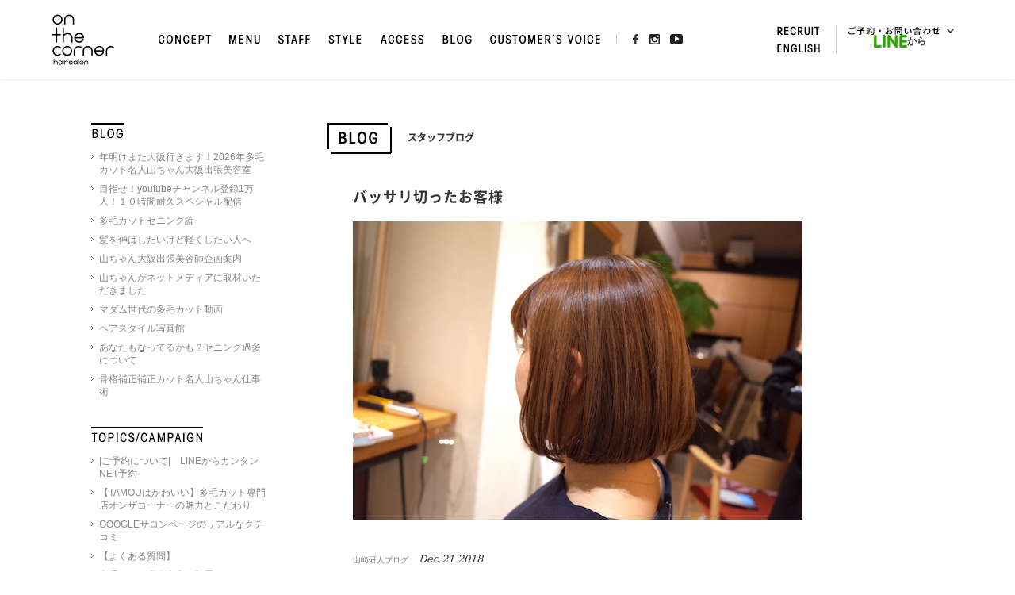

--- FILE ---
content_type: text/html; charset=UTF-8
request_url: https://www.onthecorner-hairsalon.jp/blog/yamazaki/post13671/
body_size: 67038
content:
<!DOCTYPE html>
<html dir="ltr" lang="ja"
	prefix="og: https://ogp.me/ns#" >
<head>
<meta charset="UTF-8">
<link rel="shortcut icon" href="https://www.onthecorner-hairsalon.jp/favicon.ico" />
<link rel="apple-touch-icon" href="https://www.onthecorner-hairsalon.jp/touch.png" />


<meta name="viewport" content="width=device-width,user-scalable=no">



<meta name="keywords" content="高円寺,美容室,ヘアサロン,ヘアセット,杉並区,美容院,オンザコーナー,on the corner,onthecorner,On The Corner">
<meta name="Description" content="高円寺に根差した、温かな光あふれる美容室を目指しています。落ち着いた空間と心地よい音楽でおもてなしいたします。">

<!-- google map -->
<script src='https://maps.googleapis.com/maps/api/js?key=AIzaSyCajETrAcOdLWloqunnkN0TcHwFApBsvlA'></script>
<script src="https://www.onthecorner-hairsalon.jp/management/wp-content/themes/otc-2016-11/js/map2.js"></script>


		<!-- All in One SEO 4.4.3 - aioseo.com -->
		<title>バッサリ切ったお客様 - 高円寺 美容室 on the corner オンザコーナーヘアサロン</title>
		<meta name="robots" content="max-image-preview:large" />
		<link rel="canonical" href="https://www.onthecorner-hairsalon.jp/blog/yamazaki/post13671/" />
		<meta name="generator" content="All in One SEO (AIOSEO) 4.4.3" />
		<meta property="og:locale" content="ja_JP" />
		<meta property="og:site_name" content="高円寺 美容室 on the corner オンザコーナーヘアサロン - 高円寺駅より3分、落ち着いた空間と心地よい音楽にこだわった美容院。少人数スタッフが丁寧におもてなしいたします。メンズにもおすすめのナチュラルシックな雰囲気です。" />
		<meta property="og:type" content="article" />
		<meta property="og:title" content="バッサリ切ったお客様 - 高円寺 美容室 on the corner オンザコーナーヘアサロン" />
		<meta property="og:url" content="https://www.onthecorner-hairsalon.jp/blog/yamazaki/post13671/" />
		<meta property="article:published_time" content="2018-12-21T05:18:19+00:00" />
		<meta property="article:modified_time" content="2018-12-21T05:44:03+00:00" />
		<meta name="twitter:card" content="summary_large_image" />
		<meta name="twitter:title" content="バッサリ切ったお客様 - 高円寺 美容室 on the corner オンザコーナーヘアサロン" />
		<script type="application/ld+json" class="aioseo-schema">
			{"@context":"https:\/\/schema.org","@graph":[{"@type":"BlogPosting","@id":"https:\/\/www.onthecorner-hairsalon.jp\/blog\/yamazaki\/post13671\/#blogposting","name":"\u30d0\u30c3\u30b5\u30ea\u5207\u3063\u305f\u304a\u5ba2\u69d8 - \u9ad8\u5186\u5bfa \u7f8e\u5bb9\u5ba4 on the corner \u30aa\u30f3\u30b6\u30b3\u30fc\u30ca\u30fc\u30d8\u30a2\u30b5\u30ed\u30f3","headline":"\u30d0\u30c3\u30b5\u30ea\u5207\u3063\u305f\u304a\u5ba2\u69d8","author":{"@id":"https:\/\/www.onthecorner-hairsalon.jp\/author\/otc-cms-author\/#author"},"publisher":{"@id":"https:\/\/www.onthecorner-hairsalon.jp\/#organization"},"datePublished":"2018-12-21T05:18:19+09:00","dateModified":"2018-12-21T05:44:03+09:00","inLanguage":"ja","mainEntityOfPage":{"@id":"https:\/\/www.onthecorner-hairsalon.jp\/blog\/yamazaki\/post13671\/#webpage"},"isPartOf":{"@id":"https:\/\/www.onthecorner-hairsalon.jp\/blog\/yamazaki\/post13671\/#webpage"},"articleSection":"\u5c71\u5d0e\u7814\u4eba\u30d6\u30ed\u30b0"},{"@type":"BreadcrumbList","@id":"https:\/\/www.onthecorner-hairsalon.jp\/blog\/yamazaki\/post13671\/#breadcrumblist","itemListElement":[{"@type":"ListItem","@id":"https:\/\/www.onthecorner-hairsalon.jp\/#listItem","position":1,"item":{"@type":"WebPage","@id":"https:\/\/www.onthecorner-hairsalon.jp\/","name":"\u30db\u30fc\u30e0","description":"\u9ad8\u5186\u5bfa\u99c5\u3088\u308a3\u5206\u3001\u843d\u3061\u7740\u3044\u305f\u7a7a\u9593\u3068\u5fc3\u5730\u3088\u3044\u97f3\u697d\u306b\u3053\u3060\u308f\u3063\u305f\u7f8e\u5bb9\u9662\u3002\u5c11\u4eba\u6570\u30b9\u30bf\u30c3\u30d5\u304c\u4e01\u5be7\u306b\u304a\u3082\u3066\u306a\u3057\u3044\u305f\u3057\u307e\u3059\u3002\u30e1\u30f3\u30ba\u306b\u3082\u304a\u3059\u3059\u3081\u306e\u30ca\u30c1\u30e5\u30e9\u30eb\u30b7\u30c3\u30af\u306a\u96f0\u56f2\u6c17\u3067\u3059\u3002","url":"https:\/\/www.onthecorner-hairsalon.jp\/"},"nextItem":"https:\/\/www.onthecorner-hairsalon.jp\/blog\/yamazaki\/post13671\/#listItem"},{"@type":"ListItem","@id":"https:\/\/www.onthecorner-hairsalon.jp\/blog\/yamazaki\/post13671\/#listItem","position":2,"item":{"@type":"WebPage","@id":"https:\/\/www.onthecorner-hairsalon.jp\/blog\/yamazaki\/post13671\/","name":"\u30d0\u30c3\u30b5\u30ea\u5207\u3063\u305f\u304a\u5ba2\u69d8","url":"https:\/\/www.onthecorner-hairsalon.jp\/blog\/yamazaki\/post13671\/"},"previousItem":"https:\/\/www.onthecorner-hairsalon.jp\/#listItem"}]},{"@type":"Organization","@id":"https:\/\/www.onthecorner-hairsalon.jp\/#organization","name":"\u9ad8\u5186\u5bfa \u7f8e\u5bb9\u5ba4 on the corner \u30aa\u30f3\u30b6\u30b3\u30fc\u30ca\u30fc\u30d8\u30a2\u30b5\u30ed\u30f3","url":"https:\/\/www.onthecorner-hairsalon.jp\/"},{"@type":"Person","@id":"https:\/\/www.onthecorner-hairsalon.jp\/author\/otc-cms-author\/#author","url":"https:\/\/www.onthecorner-hairsalon.jp\/author\/otc-cms-author\/","name":"onthecorner","image":{"@type":"ImageObject","@id":"https:\/\/www.onthecorner-hairsalon.jp\/blog\/yamazaki\/post13671\/#authorImage","url":"https:\/\/secure.gravatar.com\/avatar\/ffb8f2d07a3244b7332ad6043e73f962?s=96&d=mm&r=g","width":96,"height":96,"caption":"onthecorner"}},{"@type":"WebPage","@id":"https:\/\/www.onthecorner-hairsalon.jp\/blog\/yamazaki\/post13671\/#webpage","url":"https:\/\/www.onthecorner-hairsalon.jp\/blog\/yamazaki\/post13671\/","name":"\u30d0\u30c3\u30b5\u30ea\u5207\u3063\u305f\u304a\u5ba2\u69d8 - \u9ad8\u5186\u5bfa \u7f8e\u5bb9\u5ba4 on the corner \u30aa\u30f3\u30b6\u30b3\u30fc\u30ca\u30fc\u30d8\u30a2\u30b5\u30ed\u30f3","inLanguage":"ja","isPartOf":{"@id":"https:\/\/www.onthecorner-hairsalon.jp\/#website"},"breadcrumb":{"@id":"https:\/\/www.onthecorner-hairsalon.jp\/blog\/yamazaki\/post13671\/#breadcrumblist"},"author":{"@id":"https:\/\/www.onthecorner-hairsalon.jp\/author\/otc-cms-author\/#author"},"creator":{"@id":"https:\/\/www.onthecorner-hairsalon.jp\/author\/otc-cms-author\/#author"},"datePublished":"2018-12-21T05:18:19+09:00","dateModified":"2018-12-21T05:44:03+09:00"},{"@type":"WebSite","@id":"https:\/\/www.onthecorner-hairsalon.jp\/#website","url":"https:\/\/www.onthecorner-hairsalon.jp\/","name":"\u9ad8\u5186\u5bfa \u7f8e\u5bb9\u5ba4 on the corner \u30aa\u30f3\u30b6\u30b3\u30fc\u30ca\u30fc\u30d8\u30a2\u30b5\u30ed\u30f3","description":"\u9ad8\u5186\u5bfa\u99c5\u3088\u308a3\u5206\u3001\u843d\u3061\u7740\u3044\u305f\u7a7a\u9593\u3068\u5fc3\u5730\u3088\u3044\u97f3\u697d\u306b\u3053\u3060\u308f\u3063\u305f\u7f8e\u5bb9\u9662\u3002\u5c11\u4eba\u6570\u30b9\u30bf\u30c3\u30d5\u304c\u4e01\u5be7\u306b\u304a\u3082\u3066\u306a\u3057\u3044\u305f\u3057\u307e\u3059\u3002\u30e1\u30f3\u30ba\u306b\u3082\u304a\u3059\u3059\u3081\u306e\u30ca\u30c1\u30e5\u30e9\u30eb\u30b7\u30c3\u30af\u306a\u96f0\u56f2\u6c17\u3067\u3059\u3002","inLanguage":"ja","publisher":{"@id":"https:\/\/www.onthecorner-hairsalon.jp\/#organization"}}]}
		</script>
		<!-- All in One SEO -->

<link rel='dns-prefetch' href='//fonts.googleapis.com' />
<link rel="alternate" type="application/rss+xml" title="高円寺 美容室 on the corner オンザコーナーヘアサロン &raquo; フィード" href="https://www.onthecorner-hairsalon.jp/feed/" />
<link rel="alternate" type="application/rss+xml" title="高円寺 美容室 on the corner オンザコーナーヘアサロン &raquo; コメントフィード" href="https://www.onthecorner-hairsalon.jp/comments/feed/" />
		<!-- This site uses the Google Analytics by ExactMetrics plugin v8.11.1 - Using Analytics tracking - https://www.exactmetrics.com/ -->
		<!-- Note: ExactMetrics is not currently configured on this site. The site owner needs to authenticate with Google Analytics in the ExactMetrics settings panel. -->
					<!-- No tracking code set -->
				<!-- / Google Analytics by ExactMetrics -->
		<link rel='stylesheet' id='wpsbc-calendar-css' href='https://www.onthecorner-hairsalon.jp/management/wp-content/plugins/wp-simple-booking-calendar-premium/css/wpsbc-calendar.css?ver=6.2.8' media='all' />
<link rel='stylesheet' id='otc-default-css' href='https://www.onthecorner-hairsalon.jp/management/wp-content/themes/otc-2016-11/css/default.css?ver=6.2.8' media='all' />
<link rel='stylesheet' id='otc-common-css' href='https://www.onthecorner-hairsalon.jp/management/wp-content/themes/otc-2016-11/css/common.css?ver=6.2.8' media='all' />
<link rel='stylesheet' id='otc-style-css' href='https://www.onthecorner-hairsalon.jp/management/wp-content/themes/otc-2016-11/css/style.css?ver=6.2.8' media='all' />
<link rel='stylesheet' id='otc-s-mobile-css' href='https://www.onthecorner-hairsalon.jp/management/wp-content/themes/otc-2016-11/css/style-mobile.css?ver=6.2.8' media='all and (max-width: 767px)' />
<link rel='stylesheet' id='otc-blog-css' href='https://www.onthecorner-hairsalon.jp/management/wp-content/themes/otc-2016-11/css/blog.css?ver=6.2.8' media='all' />
<link rel='stylesheet' id='otc-b-mobile-css' href='https://www.onthecorner-hairsalon.jp/management/wp-content/themes/otc-2016-11/css/blog-mobile.css?ver=6.2.8' media='all and (max-width: 767px)' />
<link rel='stylesheet' id='otc-fancy-css' href='https://www.onthecorner-hairsalon.jp/management/wp-content/themes/otc-2016-11/css/jquery.fancybox.css?ver=6.2.8' media='all' />
<link rel='stylesheet' id='otc-mobile-css' href='https://www.onthecorner-hairsalon.jp/management/wp-content/themes/otc-2016-11/css/mobile.css?ver=6.2.8' media='all and (max-width: 767px)' />
<link rel='stylesheet' id='otc-gfont-css' href='https://fonts.googleapis.com/css?family=Montserrat%3A400%2C700&#038;ver=6.2.8' media='all' />
<link rel='stylesheet' id='otc-addStyle-css' href='https://www.onthecorner-hairsalon.jp/management/wp-content/themes/otc-2016-11/css/add_style.css?ver=6.2.8' media='all' />
<link rel='stylesheet' id='wp-block-library-css' href='https://www.onthecorner-hairsalon.jp/management/wp-includes/css/dist/block-library/style.min.css?ver=6.2.8' media='all' />
<style id='wp-block-library-theme-inline-css'>
.wp-block-audio figcaption{color:#555;font-size:13px;text-align:center}.is-dark-theme .wp-block-audio figcaption{color:hsla(0,0%,100%,.65)}.wp-block-audio{margin:0 0 1em}.wp-block-code{border:1px solid #ccc;border-radius:4px;font-family:Menlo,Consolas,monaco,monospace;padding:.8em 1em}.wp-block-embed figcaption{color:#555;font-size:13px;text-align:center}.is-dark-theme .wp-block-embed figcaption{color:hsla(0,0%,100%,.65)}.wp-block-embed{margin:0 0 1em}.blocks-gallery-caption{color:#555;font-size:13px;text-align:center}.is-dark-theme .blocks-gallery-caption{color:hsla(0,0%,100%,.65)}.wp-block-image figcaption{color:#555;font-size:13px;text-align:center}.is-dark-theme .wp-block-image figcaption{color:hsla(0,0%,100%,.65)}.wp-block-image{margin:0 0 1em}.wp-block-pullquote{border-bottom:4px solid;border-top:4px solid;color:currentColor;margin-bottom:1.75em}.wp-block-pullquote cite,.wp-block-pullquote footer,.wp-block-pullquote__citation{color:currentColor;font-size:.8125em;font-style:normal;text-transform:uppercase}.wp-block-quote{border-left:.25em solid;margin:0 0 1.75em;padding-left:1em}.wp-block-quote cite,.wp-block-quote footer{color:currentColor;font-size:.8125em;font-style:normal;position:relative}.wp-block-quote.has-text-align-right{border-left:none;border-right:.25em solid;padding-left:0;padding-right:1em}.wp-block-quote.has-text-align-center{border:none;padding-left:0}.wp-block-quote.is-large,.wp-block-quote.is-style-large,.wp-block-quote.is-style-plain{border:none}.wp-block-search .wp-block-search__label{font-weight:700}.wp-block-search__button{border:1px solid #ccc;padding:.375em .625em}:where(.wp-block-group.has-background){padding:1.25em 2.375em}.wp-block-separator.has-css-opacity{opacity:.4}.wp-block-separator{border:none;border-bottom:2px solid;margin-left:auto;margin-right:auto}.wp-block-separator.has-alpha-channel-opacity{opacity:1}.wp-block-separator:not(.is-style-wide):not(.is-style-dots){width:100px}.wp-block-separator.has-background:not(.is-style-dots){border-bottom:none;height:1px}.wp-block-separator.has-background:not(.is-style-wide):not(.is-style-dots){height:2px}.wp-block-table{margin:0 0 1em}.wp-block-table td,.wp-block-table th{word-break:normal}.wp-block-table figcaption{color:#555;font-size:13px;text-align:center}.is-dark-theme .wp-block-table figcaption{color:hsla(0,0%,100%,.65)}.wp-block-video figcaption{color:#555;font-size:13px;text-align:center}.is-dark-theme .wp-block-video figcaption{color:hsla(0,0%,100%,.65)}.wp-block-video{margin:0 0 1em}.wp-block-template-part.has-background{margin-bottom:0;margin-top:0;padding:1.25em 2.375em}
</style>
<link rel='stylesheet' id='classic-theme-styles-css' href='https://www.onthecorner-hairsalon.jp/management/wp-includes/css/classic-themes.min.css?ver=6.2.8' media='all' />
<style id='global-styles-inline-css'>
body{--wp--preset--color--black: #000;--wp--preset--color--cyan-bluish-gray: #abb8c3;--wp--preset--color--white: #fff;--wp--preset--color--pale-pink: #f78da7;--wp--preset--color--vivid-red: #cf2e2e;--wp--preset--color--luminous-vivid-orange: #ff6900;--wp--preset--color--luminous-vivid-amber: #fcb900;--wp--preset--color--light-green-cyan: #7bdcb5;--wp--preset--color--vivid-green-cyan: #00d084;--wp--preset--color--pale-cyan-blue: #8ed1fc;--wp--preset--color--vivid-cyan-blue: #0693e3;--wp--preset--color--vivid-purple: #9b51e0;--wp--preset--color--green: #24890d;--wp--preset--color--dark-gray: #2b2b2b;--wp--preset--color--medium-gray: #767676;--wp--preset--color--light-gray: #f5f5f5;--wp--preset--gradient--vivid-cyan-blue-to-vivid-purple: linear-gradient(135deg,rgba(6,147,227,1) 0%,rgb(155,81,224) 100%);--wp--preset--gradient--light-green-cyan-to-vivid-green-cyan: linear-gradient(135deg,rgb(122,220,180) 0%,rgb(0,208,130) 100%);--wp--preset--gradient--luminous-vivid-amber-to-luminous-vivid-orange: linear-gradient(135deg,rgba(252,185,0,1) 0%,rgba(255,105,0,1) 100%);--wp--preset--gradient--luminous-vivid-orange-to-vivid-red: linear-gradient(135deg,rgba(255,105,0,1) 0%,rgb(207,46,46) 100%);--wp--preset--gradient--very-light-gray-to-cyan-bluish-gray: linear-gradient(135deg,rgb(238,238,238) 0%,rgb(169,184,195) 100%);--wp--preset--gradient--cool-to-warm-spectrum: linear-gradient(135deg,rgb(74,234,220) 0%,rgb(151,120,209) 20%,rgb(207,42,186) 40%,rgb(238,44,130) 60%,rgb(251,105,98) 80%,rgb(254,248,76) 100%);--wp--preset--gradient--blush-light-purple: linear-gradient(135deg,rgb(255,206,236) 0%,rgb(152,150,240) 100%);--wp--preset--gradient--blush-bordeaux: linear-gradient(135deg,rgb(254,205,165) 0%,rgb(254,45,45) 50%,rgb(107,0,62) 100%);--wp--preset--gradient--luminous-dusk: linear-gradient(135deg,rgb(255,203,112) 0%,rgb(199,81,192) 50%,rgb(65,88,208) 100%);--wp--preset--gradient--pale-ocean: linear-gradient(135deg,rgb(255,245,203) 0%,rgb(182,227,212) 50%,rgb(51,167,181) 100%);--wp--preset--gradient--electric-grass: linear-gradient(135deg,rgb(202,248,128) 0%,rgb(113,206,126) 100%);--wp--preset--gradient--midnight: linear-gradient(135deg,rgb(2,3,129) 0%,rgb(40,116,252) 100%);--wp--preset--duotone--dark-grayscale: url('#wp-duotone-dark-grayscale');--wp--preset--duotone--grayscale: url('#wp-duotone-grayscale');--wp--preset--duotone--purple-yellow: url('#wp-duotone-purple-yellow');--wp--preset--duotone--blue-red: url('#wp-duotone-blue-red');--wp--preset--duotone--midnight: url('#wp-duotone-midnight');--wp--preset--duotone--magenta-yellow: url('#wp-duotone-magenta-yellow');--wp--preset--duotone--purple-green: url('#wp-duotone-purple-green');--wp--preset--duotone--blue-orange: url('#wp-duotone-blue-orange');--wp--preset--font-size--small: 13px;--wp--preset--font-size--medium: 20px;--wp--preset--font-size--large: 36px;--wp--preset--font-size--x-large: 42px;--wp--preset--spacing--20: 0.44rem;--wp--preset--spacing--30: 0.67rem;--wp--preset--spacing--40: 1rem;--wp--preset--spacing--50: 1.5rem;--wp--preset--spacing--60: 2.25rem;--wp--preset--spacing--70: 3.38rem;--wp--preset--spacing--80: 5.06rem;--wp--preset--shadow--natural: 6px 6px 9px rgba(0, 0, 0, 0.2);--wp--preset--shadow--deep: 12px 12px 50px rgba(0, 0, 0, 0.4);--wp--preset--shadow--sharp: 6px 6px 0px rgba(0, 0, 0, 0.2);--wp--preset--shadow--outlined: 6px 6px 0px -3px rgba(255, 255, 255, 1), 6px 6px rgba(0, 0, 0, 1);--wp--preset--shadow--crisp: 6px 6px 0px rgba(0, 0, 0, 1);}:where(.is-layout-flex){gap: 0.5em;}body .is-layout-flow > .alignleft{float: left;margin-inline-start: 0;margin-inline-end: 2em;}body .is-layout-flow > .alignright{float: right;margin-inline-start: 2em;margin-inline-end: 0;}body .is-layout-flow > .aligncenter{margin-left: auto !important;margin-right: auto !important;}body .is-layout-constrained > .alignleft{float: left;margin-inline-start: 0;margin-inline-end: 2em;}body .is-layout-constrained > .alignright{float: right;margin-inline-start: 2em;margin-inline-end: 0;}body .is-layout-constrained > .aligncenter{margin-left: auto !important;margin-right: auto !important;}body .is-layout-constrained > :where(:not(.alignleft):not(.alignright):not(.alignfull)){max-width: var(--wp--style--global--content-size);margin-left: auto !important;margin-right: auto !important;}body .is-layout-constrained > .alignwide{max-width: var(--wp--style--global--wide-size);}body .is-layout-flex{display: flex;}body .is-layout-flex{flex-wrap: wrap;align-items: center;}body .is-layout-flex > *{margin: 0;}:where(.wp-block-columns.is-layout-flex){gap: 2em;}.has-black-color{color: var(--wp--preset--color--black) !important;}.has-cyan-bluish-gray-color{color: var(--wp--preset--color--cyan-bluish-gray) !important;}.has-white-color{color: var(--wp--preset--color--white) !important;}.has-pale-pink-color{color: var(--wp--preset--color--pale-pink) !important;}.has-vivid-red-color{color: var(--wp--preset--color--vivid-red) !important;}.has-luminous-vivid-orange-color{color: var(--wp--preset--color--luminous-vivid-orange) !important;}.has-luminous-vivid-amber-color{color: var(--wp--preset--color--luminous-vivid-amber) !important;}.has-light-green-cyan-color{color: var(--wp--preset--color--light-green-cyan) !important;}.has-vivid-green-cyan-color{color: var(--wp--preset--color--vivid-green-cyan) !important;}.has-pale-cyan-blue-color{color: var(--wp--preset--color--pale-cyan-blue) !important;}.has-vivid-cyan-blue-color{color: var(--wp--preset--color--vivid-cyan-blue) !important;}.has-vivid-purple-color{color: var(--wp--preset--color--vivid-purple) !important;}.has-black-background-color{background-color: var(--wp--preset--color--black) !important;}.has-cyan-bluish-gray-background-color{background-color: var(--wp--preset--color--cyan-bluish-gray) !important;}.has-white-background-color{background-color: var(--wp--preset--color--white) !important;}.has-pale-pink-background-color{background-color: var(--wp--preset--color--pale-pink) !important;}.has-vivid-red-background-color{background-color: var(--wp--preset--color--vivid-red) !important;}.has-luminous-vivid-orange-background-color{background-color: var(--wp--preset--color--luminous-vivid-orange) !important;}.has-luminous-vivid-amber-background-color{background-color: var(--wp--preset--color--luminous-vivid-amber) !important;}.has-light-green-cyan-background-color{background-color: var(--wp--preset--color--light-green-cyan) !important;}.has-vivid-green-cyan-background-color{background-color: var(--wp--preset--color--vivid-green-cyan) !important;}.has-pale-cyan-blue-background-color{background-color: var(--wp--preset--color--pale-cyan-blue) !important;}.has-vivid-cyan-blue-background-color{background-color: var(--wp--preset--color--vivid-cyan-blue) !important;}.has-vivid-purple-background-color{background-color: var(--wp--preset--color--vivid-purple) !important;}.has-black-border-color{border-color: var(--wp--preset--color--black) !important;}.has-cyan-bluish-gray-border-color{border-color: var(--wp--preset--color--cyan-bluish-gray) !important;}.has-white-border-color{border-color: var(--wp--preset--color--white) !important;}.has-pale-pink-border-color{border-color: var(--wp--preset--color--pale-pink) !important;}.has-vivid-red-border-color{border-color: var(--wp--preset--color--vivid-red) !important;}.has-luminous-vivid-orange-border-color{border-color: var(--wp--preset--color--luminous-vivid-orange) !important;}.has-luminous-vivid-amber-border-color{border-color: var(--wp--preset--color--luminous-vivid-amber) !important;}.has-light-green-cyan-border-color{border-color: var(--wp--preset--color--light-green-cyan) !important;}.has-vivid-green-cyan-border-color{border-color: var(--wp--preset--color--vivid-green-cyan) !important;}.has-pale-cyan-blue-border-color{border-color: var(--wp--preset--color--pale-cyan-blue) !important;}.has-vivid-cyan-blue-border-color{border-color: var(--wp--preset--color--vivid-cyan-blue) !important;}.has-vivid-purple-border-color{border-color: var(--wp--preset--color--vivid-purple) !important;}.has-vivid-cyan-blue-to-vivid-purple-gradient-background{background: var(--wp--preset--gradient--vivid-cyan-blue-to-vivid-purple) !important;}.has-light-green-cyan-to-vivid-green-cyan-gradient-background{background: var(--wp--preset--gradient--light-green-cyan-to-vivid-green-cyan) !important;}.has-luminous-vivid-amber-to-luminous-vivid-orange-gradient-background{background: var(--wp--preset--gradient--luminous-vivid-amber-to-luminous-vivid-orange) !important;}.has-luminous-vivid-orange-to-vivid-red-gradient-background{background: var(--wp--preset--gradient--luminous-vivid-orange-to-vivid-red) !important;}.has-very-light-gray-to-cyan-bluish-gray-gradient-background{background: var(--wp--preset--gradient--very-light-gray-to-cyan-bluish-gray) !important;}.has-cool-to-warm-spectrum-gradient-background{background: var(--wp--preset--gradient--cool-to-warm-spectrum) !important;}.has-blush-light-purple-gradient-background{background: var(--wp--preset--gradient--blush-light-purple) !important;}.has-blush-bordeaux-gradient-background{background: var(--wp--preset--gradient--blush-bordeaux) !important;}.has-luminous-dusk-gradient-background{background: var(--wp--preset--gradient--luminous-dusk) !important;}.has-pale-ocean-gradient-background{background: var(--wp--preset--gradient--pale-ocean) !important;}.has-electric-grass-gradient-background{background: var(--wp--preset--gradient--electric-grass) !important;}.has-midnight-gradient-background{background: var(--wp--preset--gradient--midnight) !important;}.has-small-font-size{font-size: var(--wp--preset--font-size--small) !important;}.has-medium-font-size{font-size: var(--wp--preset--font-size--medium) !important;}.has-large-font-size{font-size: var(--wp--preset--font-size--large) !important;}.has-x-large-font-size{font-size: var(--wp--preset--font-size--x-large) !important;}
.wp-block-navigation a:where(:not(.wp-element-button)){color: inherit;}
:where(.wp-block-columns.is-layout-flex){gap: 2em;}
.wp-block-pullquote{font-size: 1.5em;line-height: 1.6;}
</style>
<link rel='stylesheet' id='toc-screen-css' href='https://www.onthecorner-hairsalon.jp/management/wp-content/plugins/table-of-contents-plus/screen.min.css?ver=2302' media='all' />
<link rel='stylesheet' id='genericons-css' href='https://www.onthecorner-hairsalon.jp/management/wp-content/themes/twentyfourteen/genericons/genericons.css?ver=3.0.3' media='all' />
<link rel='stylesheet' id='twentyfourteen-style-css' href='https://www.onthecorner-hairsalon.jp/management/wp-content/themes/otc-2016-11/style.css?ver=20230808' media='all' />
<link rel='stylesheet' id='twentyfourteen-block-style-css' href='https://www.onthecorner-hairsalon.jp/management/wp-content/themes/twentyfourteen/css/blocks.css?ver=20230630' media='all' />
<!--[if lt IE 9]>
<link rel='stylesheet' id='twentyfourteen-ie-css' href='https://www.onthecorner-hairsalon.jp/management/wp-content/themes/twentyfourteen/css/ie.css?ver=20140711' media='all' />
<![endif]-->
<script src='https://www.onthecorner-hairsalon.jp/management/wp-includes/js/jquery/jquery.min.js?ver=3.6.4' id='jquery-core-js'></script>
<script src='https://www.onthecorner-hairsalon.jp/management/wp-includes/js/jquery/jquery-migrate.min.js?ver=3.4.0' id='jquery-migrate-js'></script>
<script src='https://www.onthecorner-hairsalon.jp/management/wp-content/plugins/wp-simple-booking-calendar-premium/js/wpsbc.js?ver=6.2.8' id='wpsbc-js'></script>
<script src='https://www.onthecorner-hairsalon.jp/management/wp-content/plugins/wp-simple-booking-calendar-premium/js/custom-select.js?ver=6.2.8' id='custom-select-js'></script>
<link rel="https://api.w.org/" href="https://www.onthecorner-hairsalon.jp/wp-json/" /><link rel="alternate" type="application/json" href="https://www.onthecorner-hairsalon.jp/wp-json/wp/v2/posts/13671" /><link rel='shortlink' href='https://www.onthecorner-hairsalon.jp/?p=13671' />
<link rel="alternate" type="application/json+oembed" href="https://www.onthecorner-hairsalon.jp/wp-json/oembed/1.0/embed?url=https%3A%2F%2Fwww.onthecorner-hairsalon.jp%2Fblog%2Fyamazaki%2Fpost13671%2F" />
<link rel="alternate" type="text/xml+oembed" href="https://www.onthecorner-hairsalon.jp/wp-json/oembed/1.0/embed?url=https%3A%2F%2Fwww.onthecorner-hairsalon.jp%2Fblog%2Fyamazaki%2Fpost13671%2F&#038;format=xml" />
    <script type="text/javascript">var ajaxurl = 'https://www.onthecorner-hairsalon.jp/management/wp-admin/admin-ajax.php';</script>
    <link rel="icon" href="https://www.onthecorner-hairsalon.jp/management/wp-content/uploads/2019/02/cropped-398292_260179614073772_158480569_n-1-32x32.jpg" sizes="32x32" />
<link rel="icon" href="https://www.onthecorner-hairsalon.jp/management/wp-content/uploads/2019/02/cropped-398292_260179614073772_158480569_n-1-192x192.jpg" sizes="192x192" />
<link rel="apple-touch-icon" href="https://www.onthecorner-hairsalon.jp/management/wp-content/uploads/2019/02/cropped-398292_260179614073772_158480569_n-1-180x180.jpg" />
<meta name="msapplication-TileImage" content="https://www.onthecorner-hairsalon.jp/management/wp-content/uploads/2019/02/cropped-398292_260179614073772_158480569_n-1-270x270.jpg" />

</head>

<body id="page" class="post-template-default single single-post postid-13671 single-format-standard wp-embed-responsive group-blog header-image full-width singular">


<header id="header">
  <div id="gnav_box" class="fixed_menu">
  <nav class="gnav_wrapepr clearfix">
    <h1><a href="https://www.onthecorner-hairsalon.jp">
    <img src="https://www.onthecorner-hairsalon.jp/management/wp-content/themes/otc-2016-11/images/common/logo-otc-small.png" height="64" width="79" alt="高円寺 美容室　on the corner" class="pc">
    <img src="https://www.onthecorner-hairsalon.jp/management/wp-content/themes/otc-2016-11/images/index/logo-otc.png" alt="高円寺 美容室　on the corner" class="sp">
    </a></h1>
    <ul id="gnav" class="gnav">
      <li><a href="/concept/"><img src="https://www.onthecorner-hairsalon.jp/management/wp-content/themes/otc-2016-11/images/common/gnav-01.jpg" height="13" alt=""></a></li>
      <li><a href="/menu/"><img src="https://www.onthecorner-hairsalon.jp/management/wp-content/themes/otc-2016-11/images/common/gnav-02.jpg" height="13" alt=""></a></li>
      <li><a href="/staff/"><img src="https://www.onthecorner-hairsalon.jp/management/wp-content/themes/otc-2016-11/images/common/gnav-03.jpg" height="13" alt=""></a></li>
      <li><a href="/style/"><img src="https://www.onthecorner-hairsalon.jp/management/wp-content/themes/otc-2016-11/images/common/gnav-04.jpg" height="13" alt=""></a></li>
      <li><a href="/access/"><img src="https://www.onthecorner-hairsalon.jp/management/wp-content/themes/otc-2016-11/images/common/gnav-05.jpg" height="13" alt=""></a></li>
      <li><a href="/blog/"><img src="https://www.onthecorner-hairsalon.jp/management/wp-content/themes/otc-2016-11/images/common/gnav-06.jpg" height="13" alt=""></a></li>
      <li><a href="/voice/"><img src="https://www.onthecorner-hairsalon.jp/management/wp-content/themes/otc-2016-11/images/common/gnav-07.jpg" height="13" alt=""></a></li><li class="snsButtons">
      <span>
      <a href="https://www.facebook.com/onthecorner.hairsalon.koenji" target="_blank"><img src="https://www.onthecorner-hairsalon.jp/management/wp-content/themes/otc-2016-11/images/common/icn-fb.jpg" height="13" alt=""></a>
      </span><!-- <span>
      <a href="https://twitter.com/onthecornerhair" target="_blank"><img src="https://www.onthecorner-hairsalon.jp/management/wp-content/themes/otc-2016-11/images/common/icn-tw.jpg" height="13" alt=""></a>
      </span> --><span>
      <a href="https://www.instagram.com/onthecornerhairsalonoff/" target="_blank"><img src="https://www.onthecorner-hairsalon.jp/management/wp-content/themes/otc-2016-11/images/common/icn-insta.jpg" height="13" alt="instagram"></a>
      </span><span>
      <a href="https://www.youtube.com/channel/UCsltNB8IRoVQt3JXfHi81hQ" target="_blank"><img src="https://www.onthecorner-hairsalon.jp/management/wp-content/themes/otc-2016-11/images/common/icn-youtube.jpg" height="13" alt="onthecorner youtube channnel"></a>
      </span>
      </li>
    </ul>
    <!-- /.gnav -->

    <div class="subNav">
      <div class="subNavInner">
        <ul>
          <li><a href="/recruit/">
          <img src="https://www.onthecorner-hairsalon.jp/management/wp-content/themes/otc-2016-11/images/common/gnav-recreuit.jpg" alt="recruit"></a></li>
          <li><a href="/english/">
          <img src="https://www.onthecorner-hairsalon.jp/management/wp-content/themes/otc-2016-11/images/common/gnav-english.jpg" alt="english"></a></li>
        </ul>
        <div class="headerContact">
          <div class="headerContact__title"><img src="https://www.onthecorner-hairsalon.jp/management/wp-content/themes/otc-2016-11/images/common/gnav-contact-2023.jpg"></div>
          <div class="headerContact__logo">
            <a href="https://line.me/R/ti/p/%40rue4305o" target="_blank" class="headerContact__logoLink">
            <span class="headerContact__logoImage"><img src="https://www.onthecorner-hairsalon.jp/management/wp-content/themes/otc-2016-11/images/common/line-logo-2023-sp.png" height="20" alt=""></span>
            <!-- <span class="headerContact__logoId">(@rue4305o)</span> -->
            <span class="headerContact__logoText">から</span>
            </a>
          </div>
        <!-- <img src="https://www.onthecorner-hairsalon.jp/management/wp-content/themes/otc-2016-11/images/common/gnav-contact.jpg" data-tel="03-6383-2030"> -->
        </div>
      </div>
    </div>
    <!-- /.subNav -->

    <div class="spNavWrapper">
      <div class="navToggle">
      <a href="">
      <img src="https://www.onthecorner-hairsalon.jp/management/wp-content/themes/otc-2016-11/images/common/icn-menu.svg" class="open" alt="MENU">
      <img src="https://www.onthecorner-hairsalon.jp/management/wp-content/themes/otc-2016-11/images/common/icn-menu-close.svg" class="close" alt="MENU">
      </a>
      </div>
      <!-- /.navToggle -->
    </div>
    <!-- /.spNavWrapper -->

    
    <div class="spNav sp">
      <div class="spNavInner">
      <div class="mainMenu">
        <ul class="clearfix">
          <li><a href="/">HOME</a></li>
          <li><a href="/topics/">TOPICS<span>お知らせ･キャンペーン情報</span></a></li>
          <li><a href="/concept/">CONCEPT<span>サロンについて</span></a></li>
          <li><a href="/menu/">MENU<span>メニュー･料金</span></a></li>
          <li><a href="/staff/">STAFF<span>スタッフのご紹介</span></a></li>
          <li><a href="/style/">STYLE<span>スタイル</span></a></li>
          <li><a href="/access/">ACCESS<span>営業時間･地図</span></a></li>
          <li><a href="/blog/">BLOG<span>スタッフブログ</span></a></li>
          <li><a href="/voice/">VOICE<span>お客さまの声</span></a></li>
          <li><a href="/recruit/">RECRUIT</a></li>
          <li><a href="/english/">ENGLISH</a></li>
          <li class="snsButtons">
            <span>
            <a href="https://www.facebook.com/onthecorner.hairsalon.koenji" target="_blank">
            <img src="https://www.onthecorner-hairsalon.jp/management/wp-content/themes/otc-2016-11/images/common/icn-fb-sp.png" alt=""></a>
            </span><!--<span>
            <a href="https://twitter.com/onthecornerhair" target="_blank">
            <img src="https://www.onthecorner-hairsalon.jp/management/wp-content/themes/otc-2016-11/images/common/icn-tw-sp.png" alt=""></a>
            </span>--><span>
            <a href="https://www.instagram.com/onthecornerhairsalonoff/" target="_blank">
            <img src="https://www.onthecorner-hairsalon.jp/management/wp-content/themes/otc-2016-11/images/common/icn-insta-sp.png" alt="instagram"></a>
            </span><span>
            <a href="https://www.youtube.com/channel/UCsltNB8IRoVQt3JXfHi81hQ" target="_blank">
            <img src="https://www.onthecorner-hairsalon.jp/management/wp-content/themes/otc-2016-11/images/common/icn-youtube-sp.png" alt="onthecorner youtube channnel"></a>
            </span>
          </li>
        </ul>
      </div>
      <!-- /.mainMenu -->

      <div class="subMenu">
        <div class="sp telButton">
          <strong>ご予約･お問い合わせ</strong>
          <!-- <p data-tel="03-6383-2030">
            <span>03-6383-2030</span>
          </p> -->
        </div>
        <div class="line sp">
          <div class="title">
          <P>
            <img src="https://www.onthecorner-hairsalon.jp/management/wp-content/themes/otc-2016-11/images/common/line-logo-2023-sp.png" alt=""><br>
            からご予約、ご相談できます！<br>
          </P>
          <span>LINE ID：</span>＠rue4305o
          </div>
          <div class="lineLink">
            <a href="https://line.me/R/ti/p/%40rue4305o" target="_blank">友だち追加</a>
          </div>
          <p>お店の公式LINEです。こちらからご予約。ご相談、ご質問できますのでお気軽に友達追加してください!</p>
        </div>
      </div>
      <!-- /.subMenu -->
    </div>
    <!-- /.spNavInner -->
  </div>
  <!-- /.spNav -->
  </nav><!-- /.gnav_wrapepr -->
</div><!--gnav_box-->
</header>
<!-- /#header -->





<div id="wrapper" class="blog clearfix">
<article id="mainContent">

		<header class="pageHeader">
	<h1>
	<img src="https://www.onthecorner-hairsalon.jp/management/wp-content/themes/otc-2016-11/images/common/ttl-blog.png" alt="" class="pc"><img src="https://www.onthecorner-hairsalon.jp/management/wp-content/themes/otc-2016-11/images/common/ttl-blog-sp.png" alt="" class="sp">スタッフブログ</h1>
	</header>
	<!-- /.pageHeader -->
	
	
	<section class="section">
	<header class="titleArea">
	<h1>バッサリ切ったお客様	</h1>
	</header><!-- /.titleArea -->
	<div class="content">
	<div class="imageArea">
	<img src="https://www.onthecorner-hairsalon.jp/management/wp-content/uploads/2018/12/15317248.jpg" alt="" >
			<img src="" alt="" style="margin-top:30px;">
				</div>
	<div class="metaInfo">
			<span class="category">
		<a href="https://www.onthecorner-hairsalon.jp/blog/yamazaki/" class="textLink">山崎研人ブログ</a>
		</span>
		<span class="date">Dec 21 2018</span>
	</div>


	<div class="freeArea"><p><img decoding="async" loading="lazy" class="alignnone size-medium wp-image-13674" src="https://www.onthecorner-hairsalon.jp/management/wp-content/uploads/2018/12/15317239-300x199.jpg" alt="" width="300" height="199" /></p>
<p>ビフォア</p>
<p>&nbsp;</p>
<p>&nbsp;</p>
<p>ショートボブから伸ばした髪はいつの間にかロングヘアーになりましたね。</p>
<p>&nbsp;</p>
<p>&nbsp;</p>
<p><img decoding="async" loading="lazy" class="alignnone size-medium wp-image-13675" src="https://www.onthecorner-hairsalon.jp/management/wp-content/uploads/2018/12/15315997-199x300.jpg" alt="" width="199" height="300" /></p>
<p>夏にかけたデジタルパーマもいい感じでしたが。。。</p>
<p>&nbsp;</p>
<p>&nbsp;</p>
<p>&nbsp;</p>
<p>今回はもうバッサリ切りたい！とのことですので。。。</p>
<p>&nbsp;</p>
<p>&nbsp;</p>
<p>&nbsp;</p>
<p><img decoding="async" loading="lazy" class="alignnone size-medium wp-image-13673" src="https://www.onthecorner-hairsalon.jp/management/wp-content/uploads/2018/12/15317243-300x199.jpg" alt="" width="300" height="199" /></p>
<p>&nbsp;</p>
<p>&nbsp;</p>
<p>&nbsp;</p>
<p>チョキーン！！！</p>
<p>&nbsp;</p>
<p>&nbsp;</p>
<p>&nbsp;</p>
<p>毛先の収まり、お顔立ちへのフィット感などイメージをしっかりと整えてバッサリカット！！！</p>
<p>&nbsp;</p>
<p>&nbsp;</p>
<p>&nbsp;</p>
<p>ボブのスタイルは、前下がりなのか？前上がりなのか？それとも平行か？そして、横の長さがどれくらいなのか？質感は軽いのか？重いのか？このような様々なコントロールでかなりイメージ変わってくるので面白いですよ。</p>
<p>&nbsp;</p>
<p>&nbsp;</p>
<p>&nbsp;</p>
<p>冬場はファッションが巻き物とかで首回り重くなるので、ショート、ショートボブは結構おすすめです！</p>
</div>
	</div><!-- /.content -->
	</section><!-- /.section -->
	<div class="snsBtns sp">
<ul class="clearfix">
<li><a href="http://www.facebook.com/sharer.php?u=http://www.onthecorner-hairsalon.jp/blog/yamazaki/post13671/&amp;t=バッサリ切ったお客様｜高円寺 美容室 on the corner オンザコーナーヘアサロン" class="fb" target="_blank">シェア</a></li>
<li><a href="http://twitter.com/share?text=%E3%83%90%E3%83%83%E3%82%B5%E3%83%AA%E5%88%87%E3%81%A3%E3%81%9F%E3%81%8A%E5%AE%A2%E6%A7%98%EF%BD%9C%E9%AB%98%E5%86%86%E5%AF%BA+%E7%BE%8E%E5%AE%B9%E5%AE%A4+on+the+corner+%E3%82%AA%E3%83%B3%E3%82%B6%E3%82%B3%E3%83%BC%E3%83%8A%E3%83%BC%E3%83%98%E3%82%A2%E3%82%B5%E3%83%AD%E3%83%B3&amp;url=http%3A%2F%2Fwww.onthecorner-hairsalon.jp%2Fblog%2Fyamazaki%2Fpost13671%2F" class="tw" target="_blank">ツイート</a></li>
<li><a href="https://plus.google.com/share?url=http://www.onthecorner-hairsalon.jp/blog/yamazaki/post13671/" class="ggl" target="_blank">シェア</a></li>
<li><a href="http://b.hatena.ne.jp/add?mode=confirm&url=http://www.onthecorner-hairsalon.jp/blog/yamazaki/post13671/" class="hb" target="_blank">はてぶ</a></li>
<li><a href="http://line.me/R/msg/text/バッサリ切ったお客様%0D%0Ahttp%3A%2F%2Fwww.onthecorner-hairsalon.jp%2Fblog%2Fyamazaki%2Fpost13671%2F" class="line" target="_blank">シェア</a></li>
</ul>
</div><!-- /.snsBtns -->
</article>
<!-- /#mainContent -->

<div class="bannerBtns">
<ul class="clearfix">
  <li>
  <a href="https://www.youtube.com/channel/UCsltNB8IRoVQt3JXfHi81hQ" target="_blank">
  <img src="https://www.onthecorner-hairsalon.jp/management/wp-content/themes/otc-2016-11/images/common/bnr-channel.jpg" alt="" class="pc"><img src="https://www.onthecorner-hairsalon.jp/management/wp-content/themes/otc-2016-11/images/common/bnr-channel-sp.jpg" alt="" class="sp"></a>
  </li>
  <li>
  <a href="/staff/" class="bannerBtns__link">
  <img src="https://www.onthecorner-hairsalon.jp/management/wp-content/themes/otc-2016-11/images/common/bnr-staff.png" alt="" class="pc"><img src="https://www.onthecorner-hairsalon.jp/management/wp-content/themes/otc-2016-11/images/common/bnr-staff-sp.png" alt="" class="sp"></a>
  <p class="staffBg"><span class="staffBg__item"><img src="https://www.onthecorner-hairsalon.jp/management/wp-content/uploads/2014/08/IMG_0504-1-234x300.jpg" alt=""></span><span class="staffBg__item"><img src="https://www.onthecorner-hairsalon.jp/management/wp-content/uploads/2014/08/730839cbe650d26cc68c78f386614dfa-208x300.jpg" alt=""></span>  </p>
  </li>
</ul>
</div>
<aside id="sidebar" >
	<nav class="sidenav blogList">
		<h2>
		<a href="/category/blog/">
		<img src="https://www.onthecorner-hairsalon.jp/management/wp-content/themes/otc-2016-11/images/common/side-title-blog.jpg" height="20" alt="BLOG" class="pc">
		<span class="sp">BLOG<strong>最新の5件</strong></span>
		</a>
		</h2>
		<ul class="categoryList">
		<li><a href="https://www.onthecorner-hairsalon.jp/blog/post16688/">年明けまた大阪行きます！2026年多毛カット名人山ちゃん大阪出張美容室</a></li><li><a href="https://www.onthecorner-hairsalon.jp/blog/post16682/">目指せ！youtubeチャンネル登録1万人！１０時間耐久スペシャル配信</a></li><li><a href="https://www.onthecorner-hairsalon.jp/blog/yamazaki/post16675/">多毛カットセニング論</a></li><li><a href="https://www.onthecorner-hairsalon.jp/blog/yamazaki/post16673/">髪を伸ばしたいけど軽くしたい人へ</a></li><li><a href="https://www.onthecorner-hairsalon.jp/blog/post16659/">山ちゃん大阪出張美容師企画案内</a></li><li><a href="https://www.onthecorner-hairsalon.jp/blog/post16636/">山ちゃんがネットメディアに取材いただきました</a></li><li><a href="https://www.onthecorner-hairsalon.jp/blog/yamazaki/post16538/">マダム世代の多毛カット動画</a></li><li><a href="https://www.onthecorner-hairsalon.jp/blog/post16287/">ヘアスタイル写真館</a></li><li><a href="https://www.onthecorner-hairsalon.jp/blog/post16175/">あなたもなってるかも？セニング過多について</a></li><li><a href="https://www.onthecorner-hairsalon.jp/blog/post16485/">骨格補正補正カット名人山ちゃん仕事術</a></li>		</ul>
	</nav>
	<!-- /.sidenav -->

	<nav class="sidenav topicsList">
		<h2>
		<a href="/topics/"><img src="https://www.onthecorner-hairsalon.jp/management/wp-content/themes/otc-2016-11/images/common/side-title-topics.jpg" height="20" alt="topics" class="pc"><span class="sp">TOPICS<strong>お知らせ･キャンペーン情報</strong></span></a>
		</h2>
		<ul class="categoryList">
		<li><a href="https://www.onthecorner-hairsalon.jp/topics/post5123/">|ご予約について|　LINEからカンタンNET予約</a></li><li><a href="https://www.onthecorner-hairsalon.jp/topics/post16444/">【TAMOUはかわいい】多毛カット専門店オンザコーナーの魅力とこだわり</a></li><li><a href="https://www.onthecorner-hairsalon.jp/topics/post15288/">GOOGLEサロンページのリアルなクチコミ</a></li><li><a href="https://www.onthecorner-hairsalon.jp/topics/post16668/">【よくある質問】</a></li><li><a href="https://www.onthecorner-hairsalon.jp/topics/post6986/">多毛カット職人当山の部屋</a></li><li><a href="https://www.onthecorner-hairsalon.jp/topics/post6975/">多毛カット専門美容師山崎研人の部屋（毛量多い人専門美容師）</a></li><li><a href="https://www.onthecorner-hairsalon.jp/topics/post16466/">【熱烈募集中！】スタッフ求人詳細</a></li>		</ul>
	</nav>
	<!-- /.sidenav -->

	<nav class="sidenav voiceList">
		<h2>
		<a href="/voice/"><img src="https://www.onthecorner-hairsalon.jp/management/wp-content/themes/otc-2016-11/images/common/side-title-voive.jpg" height="20" alt="voice" class="pc">
		<span class="sp">VOICE<strong>お客さまの声</strong></span></a>
		</h2>
		<ul class="categoryList">
		<li><a href="https://www.onthecorner-hairsalon.jp/voice/post8256/">次はパーマかけたいお客様にお聞きしました。</a></li><li><a href="https://www.onthecorner-hairsalon.jp/voice/post13666/">趣味は映画のお客様にお聞きしました。</a></li><li><a href="https://www.onthecorner-hairsalon.jp/voice/post7246/">花粉症と戦うお客様にお聞きしました。</a></li><li><a href="https://www.onthecorner-hairsalon.jp/voice/post6036/">ロングまで伸ばしてはバッサリショートを繰り返すお客様にお聞きしました。</a></li><li><a href="https://www.onthecorner-hairsalon.jp/voice/post5532/">ロングヘアに飽きたのでバッサリいったお客様にお聞きしました。</a></li><li><a href="https://www.onthecorner-hairsalon.jp/voice/post5655/">お酒大好きだけど彼女お酒飲めないお客様にお聞きしました。</a></li><li><a href="https://www.onthecorner-hairsalon.jp/voice/post5476/">ベース弾けちゃうお客様にお聞きしました。</a></li><li><a href="https://www.onthecorner-hairsalon.jp/voice/post13602/">明るいお客様にお聞きしました。</a></li><li><a href="https://www.onthecorner-hairsalon.jp/voice/post5646/">人生初のデジタルパーマをかけたお客様にお聞きしました。</a></li><li><a href="https://www.onthecorner-hairsalon.jp/voice/post5511/">ブリーチしてみたいけどなかなか勇気が出ないお客様にお聞きしました。</a></li>		</ul>
	</nav>
	<!-- /.sidenav -->

	<nav class="sidenav sideCategoryList">
		<h2>
		<img src="https://www.onthecorner-hairsalon.jp/management/wp-content/themes/otc-2016-11/images/blog/title-category.jpg" height="20" alt="" class="pc">
		<span class="sp">CATEGORY</span>
		</h2>
		<div class="selectIndexWrapper" id="selectIndex-01">
		<p class="selectIndex sp">選択してください</p>
		<ul class="categoryList indexList pc">
		<li><a href="https://www.onthecorner-hairsalon.jp/category/blog/">ブログ</a> (1904)</li>	<li class="cat-item cat-item-2"><a href="https://www.onthecorner-hairsalon.jp/category/blog/news/">サロンからのお知らせ</a> (22)
</li>
	<li class="cat-item cat-item-12"><a href="https://www.onthecorner-hairsalon.jp/category/blog/hair/">髪と頭皮のQ&amp;A</a> (178)
</li>
	<li class="cat-item cat-item-34"><a href="https://www.onthecorner-hairsalon.jp/category/blog/cut/">カット</a> (262)
</li>
	<li class="cat-item cat-item-41"><a href="https://www.onthecorner-hairsalon.jp/category/blog/%e3%82%ab%e3%83%a9%e3%83%bc%e3%81%ae%e4%ba%8b/">カラーの事</a> (64)
</li>
	<li class="cat-item cat-item-20"><a href="https://www.onthecorner-hairsalon.jp/category/blog/%e3%83%91%e3%83%bc%e3%83%9e%e3%81%ae%e4%ba%8b/">パーマの事</a> (202)
</li>
	<li class="cat-item cat-item-40"><a href="https://www.onthecorner-hairsalon.jp/category/blog/%e7%b8%ae%e6%af%9b%e7%9f%af%e6%ad%a3%e3%81%ab%e3%81%a4%e3%81%84%e3%81%a6/">縮毛矯正について</a> (19)
</li>
	<li class="cat-item cat-item-32"><a href="https://www.onthecorner-hairsalon.jp/category/blog/haircare-blog/">ヘアケア</a> (107)
</li>
	<li class="cat-item cat-item-33"><a href="https://www.onthecorner-hairsalon.jp/category/blog/scalpcare/">頭皮ケア</a> (84)
</li>
	<li class="cat-item cat-item-7"><a href="https://www.onthecorner-hairsalon.jp/category/blog/menu_campaign/">メニュー・アイテム</a> (50)
</li>
	<li class="cat-item cat-item-36"><a href="https://www.onthecorner-hairsalon.jp/category/blog/%e3%82%a8%e3%82%a4%e3%82%b8%e3%83%b3%e3%82%b0%e3%83%98%e3%82%a2%e3%82%b1%e3%82%a2%ef%bc%86%e3%83%87%e3%82%b6%e3%82%a4%e3%83%b3/">エイジングヘアケア＆デザイン</a> (10)
</li>
	<li class="cat-item cat-item-31"><a href="https://www.onthecorner-hairsalon.jp/category/blog/%e3%83%98%e3%82%a2%e3%82%bb%e3%83%83%e3%83%88/">ヘアセット</a> (123)
</li>
	<li class="cat-item cat-item-19"><a href="https://www.onthecorner-hairsalon.jp/category/blog/music/">music</a> (190)
</li>
	<li class="cat-item cat-item-30"><a href="https://www.onthecorner-hairsalon.jp/category/blog/book/">book</a> (84)
</li>
	<li class="cat-item cat-item-35"><a href="https://www.onthecorner-hairsalon.jp/category/blog/movie/">movie</a> (35)
</li>
	<li class="cat-item cat-item-18"><a href="https://www.onthecorner-hairsalon.jp/category/blog/yamazaki/">山崎研人ブログ</a> (230)
</li>
	<li class="cat-item cat-item-16"><a href="https://www.onthecorner-hairsalon.jp/category/blog/toyama/">当山隆之ブログ</a> (454)
</li>
	<li class="cat-item cat-item-17"><a href="https://www.onthecorner-hairsalon.jp/category/blog/kikuta/">菊田彩加ブログ</a> (340)
</li>
		</ul>
		</div>
		<!-- /.selectIndexWrapper -->
	</nav>
	<!-- /.sidenav -->

	<nav class="sidenav sideArchiveList">
		<h2>
		<img src="https://www.onthecorner-hairsalon.jp/management/wp-content/themes/otc-2016-11/images/blog/title-archive.jpg" height="20" alt="" class="pc">
		<span class="sp">ARCHIVES</span>
		</h2>
		<div class="selectIndexWrapper" id="selectIndex-02">
		<p class="selectIndex sp">選択してください</p>
		<ul class="monthly indexList pc">
			<li><a href='https://www.onthecorner-hairsalon.jp/date/2025/10/'>2025年10月</a>&nbsp;(2)</li>
	<li><a href='https://www.onthecorner-hairsalon.jp/date/2025/01/'>2025年1月</a>&nbsp;(2)</li>
	<li><a href='https://www.onthecorner-hairsalon.jp/date/2024/11/'>2024年11月</a>&nbsp;(1)</li>
	<li><a href='https://www.onthecorner-hairsalon.jp/date/2023/11/'>2023年11月</a>&nbsp;(1)</li>
	<li><a href='https://www.onthecorner-hairsalon.jp/date/2023/03/'>2023年3月</a>&nbsp;(1)</li>
	<li><a href='https://www.onthecorner-hairsalon.jp/date/2022/11/'>2022年11月</a>&nbsp;(1)</li>
	<li><a href='https://www.onthecorner-hairsalon.jp/date/2022/10/'>2022年10月</a>&nbsp;(1)</li>
	<li><a href='https://www.onthecorner-hairsalon.jp/date/2022/08/'>2022年8月</a>&nbsp;(1)</li>
	<li><a href='https://www.onthecorner-hairsalon.jp/date/2022/07/'>2022年7月</a>&nbsp;(1)</li>
	<li><a href='https://www.onthecorner-hairsalon.jp/date/2022/05/'>2022年5月</a>&nbsp;(2)</li>
	<li><a href='https://www.onthecorner-hairsalon.jp/date/2022/04/'>2022年4月</a>&nbsp;(1)</li>
	<li><a href='https://www.onthecorner-hairsalon.jp/date/2021/11/'>2021年11月</a>&nbsp;(2)</li>
	<li><a href='https://www.onthecorner-hairsalon.jp/date/2021/09/'>2021年9月</a>&nbsp;(2)</li>
	<li><a href='https://www.onthecorner-hairsalon.jp/date/2021/08/'>2021年8月</a>&nbsp;(6)</li>
	<li><a href='https://www.onthecorner-hairsalon.jp/date/2021/06/'>2021年6月</a>&nbsp;(2)</li>
	<li><a href='https://www.onthecorner-hairsalon.jp/date/2021/03/'>2021年3月</a>&nbsp;(1)</li>
	<li><a href='https://www.onthecorner-hairsalon.jp/date/2021/01/'>2021年1月</a>&nbsp;(7)</li>
	<li><a href='https://www.onthecorner-hairsalon.jp/date/2020/12/'>2020年12月</a>&nbsp;(1)</li>
	<li><a href='https://www.onthecorner-hairsalon.jp/date/2020/11/'>2020年11月</a>&nbsp;(2)</li>
	<li><a href='https://www.onthecorner-hairsalon.jp/date/2020/10/'>2020年10月</a>&nbsp;(1)</li>
	<li><a href='https://www.onthecorner-hairsalon.jp/date/2020/09/'>2020年9月</a>&nbsp;(2)</li>
	<li><a href='https://www.onthecorner-hairsalon.jp/date/2020/08/'>2020年8月</a>&nbsp;(9)</li>
	<li><a href='https://www.onthecorner-hairsalon.jp/date/2020/07/'>2020年7月</a>&nbsp;(4)</li>
	<li><a href='https://www.onthecorner-hairsalon.jp/date/2020/06/'>2020年6月</a>&nbsp;(2)</li>
	<li><a href='https://www.onthecorner-hairsalon.jp/date/2020/05/'>2020年5月</a>&nbsp;(5)</li>
	<li><a href='https://www.onthecorner-hairsalon.jp/date/2020/04/'>2020年4月</a>&nbsp;(28)</li>
	<li><a href='https://www.onthecorner-hairsalon.jp/date/2020/03/'>2020年3月</a>&nbsp;(3)</li>
	<li><a href='https://www.onthecorner-hairsalon.jp/date/2020/02/'>2020年2月</a>&nbsp;(3)</li>
	<li><a href='https://www.onthecorner-hairsalon.jp/date/2020/01/'>2020年1月</a>&nbsp;(9)</li>
	<li><a href='https://www.onthecorner-hairsalon.jp/date/2019/12/'>2019年12月</a>&nbsp;(3)</li>
	<li><a href='https://www.onthecorner-hairsalon.jp/date/2019/11/'>2019年11月</a>&nbsp;(9)</li>
	<li><a href='https://www.onthecorner-hairsalon.jp/date/2019/10/'>2019年10月</a>&nbsp;(11)</li>
	<li><a href='https://www.onthecorner-hairsalon.jp/date/2019/09/'>2019年9月</a>&nbsp;(10)</li>
	<li><a href='https://www.onthecorner-hairsalon.jp/date/2019/08/'>2019年8月</a>&nbsp;(7)</li>
	<li><a href='https://www.onthecorner-hairsalon.jp/date/2019/07/'>2019年7月</a>&nbsp;(9)</li>
	<li><a href='https://www.onthecorner-hairsalon.jp/date/2019/06/'>2019年6月</a>&nbsp;(12)</li>
	<li><a href='https://www.onthecorner-hairsalon.jp/date/2019/05/'>2019年5月</a>&nbsp;(8)</li>
	<li><a href='https://www.onthecorner-hairsalon.jp/date/2019/04/'>2019年4月</a>&nbsp;(11)</li>
	<li><a href='https://www.onthecorner-hairsalon.jp/date/2019/03/'>2019年3月</a>&nbsp;(13)</li>
	<li><a href='https://www.onthecorner-hairsalon.jp/date/2019/02/'>2019年2月</a>&nbsp;(12)</li>
	<li><a href='https://www.onthecorner-hairsalon.jp/date/2019/01/'>2019年1月</a>&nbsp;(18)</li>
	<li><a href='https://www.onthecorner-hairsalon.jp/date/2018/12/'>2018年12月</a>&nbsp;(21)</li>
	<li><a href='https://www.onthecorner-hairsalon.jp/date/2018/11/'>2018年11月</a>&nbsp;(30)</li>
	<li><a href='https://www.onthecorner-hairsalon.jp/date/2018/10/'>2018年10月</a>&nbsp;(25)</li>
	<li><a href='https://www.onthecorner-hairsalon.jp/date/2018/09/'>2018年9月</a>&nbsp;(29)</li>
	<li><a href='https://www.onthecorner-hairsalon.jp/date/2018/08/'>2018年8月</a>&nbsp;(49)</li>
	<li><a href='https://www.onthecorner-hairsalon.jp/date/2018/07/'>2018年7月</a>&nbsp;(47)</li>
	<li><a href='https://www.onthecorner-hairsalon.jp/date/2018/06/'>2018年6月</a>&nbsp;(47)</li>
	<li><a href='https://www.onthecorner-hairsalon.jp/date/2018/05/'>2018年5月</a>&nbsp;(39)</li>
	<li><a href='https://www.onthecorner-hairsalon.jp/date/2018/04/'>2018年4月</a>&nbsp;(50)</li>
	<li><a href='https://www.onthecorner-hairsalon.jp/date/2018/03/'>2018年3月</a>&nbsp;(44)</li>
	<li><a href='https://www.onthecorner-hairsalon.jp/date/2018/02/'>2018年2月</a>&nbsp;(47)</li>
	<li><a href='https://www.onthecorner-hairsalon.jp/date/2018/01/'>2018年1月</a>&nbsp;(45)</li>
	<li><a href='https://www.onthecorner-hairsalon.jp/date/2017/12/'>2017年12月</a>&nbsp;(47)</li>
	<li><a href='https://www.onthecorner-hairsalon.jp/date/2017/11/'>2017年11月</a>&nbsp;(33)</li>
	<li><a href='https://www.onthecorner-hairsalon.jp/date/2017/10/'>2017年10月</a>&nbsp;(40)</li>
	<li><a href='https://www.onthecorner-hairsalon.jp/date/2017/09/'>2017年9月</a>&nbsp;(25)</li>
	<li><a href='https://www.onthecorner-hairsalon.jp/date/2017/08/'>2017年8月</a>&nbsp;(17)</li>
	<li><a href='https://www.onthecorner-hairsalon.jp/date/2017/07/'>2017年7月</a>&nbsp;(21)</li>
	<li><a href='https://www.onthecorner-hairsalon.jp/date/2017/06/'>2017年6月</a>&nbsp;(18)</li>
	<li><a href='https://www.onthecorner-hairsalon.jp/date/2017/05/'>2017年5月</a>&nbsp;(23)</li>
	<li><a href='https://www.onthecorner-hairsalon.jp/date/2017/04/'>2017年4月</a>&nbsp;(38)</li>
	<li><a href='https://www.onthecorner-hairsalon.jp/date/2017/03/'>2017年3月</a>&nbsp;(38)</li>
	<li><a href='https://www.onthecorner-hairsalon.jp/date/2017/02/'>2017年2月</a>&nbsp;(37)</li>
	<li><a href='https://www.onthecorner-hairsalon.jp/date/2017/01/'>2017年1月</a>&nbsp;(71)</li>
	<li><a href='https://www.onthecorner-hairsalon.jp/date/2016/12/'>2016年12月</a>&nbsp;(80)</li>
	<li><a href='https://www.onthecorner-hairsalon.jp/date/2016/11/'>2016年11月</a>&nbsp;(70)</li>
	<li><a href='https://www.onthecorner-hairsalon.jp/date/2016/10/'>2016年10月</a>&nbsp;(65)</li>
	<li><a href='https://www.onthecorner-hairsalon.jp/date/2016/09/'>2016年9月</a>&nbsp;(70)</li>
	<li><a href='https://www.onthecorner-hairsalon.jp/date/2016/08/'>2016年8月</a>&nbsp;(66)</li>
	<li><a href='https://www.onthecorner-hairsalon.jp/date/2016/07/'>2016年7月</a>&nbsp;(88)</li>
	<li><a href='https://www.onthecorner-hairsalon.jp/date/2016/06/'>2016年6月</a>&nbsp;(77)</li>
	<li><a href='https://www.onthecorner-hairsalon.jp/date/2016/05/'>2016年5月</a>&nbsp;(49)</li>
	<li><a href='https://www.onthecorner-hairsalon.jp/date/2016/04/'>2016年4月</a>&nbsp;(25)</li>
	<li><a href='https://www.onthecorner-hairsalon.jp/date/2016/03/'>2016年3月</a>&nbsp;(38)</li>
	<li><a href='https://www.onthecorner-hairsalon.jp/date/2016/02/'>2016年2月</a>&nbsp;(18)</li>
	<li><a href='https://www.onthecorner-hairsalon.jp/date/2016/01/'>2016年1月</a>&nbsp;(12)</li>
	<li><a href='https://www.onthecorner-hairsalon.jp/date/2015/12/'>2015年12月</a>&nbsp;(13)</li>
	<li><a href='https://www.onthecorner-hairsalon.jp/date/2015/11/'>2015年11月</a>&nbsp;(6)</li>
	<li><a href='https://www.onthecorner-hairsalon.jp/date/2015/10/'>2015年10月</a>&nbsp;(10)</li>
	<li><a href='https://www.onthecorner-hairsalon.jp/date/2015/09/'>2015年9月</a>&nbsp;(11)</li>
	<li><a href='https://www.onthecorner-hairsalon.jp/date/2015/08/'>2015年8月</a>&nbsp;(4)</li>
	<li><a href='https://www.onthecorner-hairsalon.jp/date/2015/07/'>2015年7月</a>&nbsp;(10)</li>
	<li><a href='https://www.onthecorner-hairsalon.jp/date/2015/06/'>2015年6月</a>&nbsp;(2)</li>
	<li><a href='https://www.onthecorner-hairsalon.jp/date/2015/05/'>2015年5月</a>&nbsp;(3)</li>
	<li><a href='https://www.onthecorner-hairsalon.jp/date/2015/04/'>2015年4月</a>&nbsp;(4)</li>
	<li><a href='https://www.onthecorner-hairsalon.jp/date/2015/03/'>2015年3月</a>&nbsp;(7)</li>
	<li><a href='https://www.onthecorner-hairsalon.jp/date/2015/02/'>2015年2月</a>&nbsp;(8)</li>
	<li><a href='https://www.onthecorner-hairsalon.jp/date/2015/01/'>2015年1月</a>&nbsp;(9)</li>
	<li><a href='https://www.onthecorner-hairsalon.jp/date/2014/12/'>2014年12月</a>&nbsp;(10)</li>
	<li><a href='https://www.onthecorner-hairsalon.jp/date/2014/11/'>2014年11月</a>&nbsp;(14)</li>
	<li><a href='https://www.onthecorner-hairsalon.jp/date/2014/10/'>2014年10月</a>&nbsp;(13)</li>
	<li><a href='https://www.onthecorner-hairsalon.jp/date/2014/09/'>2014年9月</a>&nbsp;(10)</li>
	<li><a href='https://www.onthecorner-hairsalon.jp/date/2014/08/'>2014年8月</a>&nbsp;(5)</li>
		</ul>
		</div>
		<!-- /.selectIndexWrapper -->
	</nav>
	<!-- /.sidenav -->

	<div class="calendar pc">
	<table id="wp-calendar" class="wp-calendar-table">
	<caption>2026年1月</caption>
	<thead>
	<tr>
		<th scope="col" title="日曜日">日</th>
		<th scope="col" title="月曜日">月</th>
		<th scope="col" title="火曜日">火</th>
		<th scope="col" title="水曜日">水</th>
		<th scope="col" title="木曜日">木</th>
		<th scope="col" title="金曜日">金</th>
		<th scope="col" title="土曜日">土</th>
	</tr>
	</thead>
	<tbody>
	<tr>
		<td colspan="4" class="pad">&nbsp;</td><td>1</td><td>2</td><td>3</td>
	</tr>
	<tr>
		<td>4</td><td>5</td><td>6</td><td>7</td><td>8</td><td>9</td><td>10</td>
	</tr>
	<tr>
		<td>11</td><td>12</td><td>13</td><td>14</td><td>15</td><td id="today">16</td><td>17</td>
	</tr>
	<tr>
		<td>18</td><td>19</td><td>20</td><td>21</td><td>22</td><td>23</td><td>24</td>
	</tr>
	<tr>
		<td>25</td><td>26</td><td>27</td><td>28</td><td>29</td><td>30</td><td>31</td>
	</tr>
	</tbody>
	</table><nav aria-label="前と次の月" class="wp-calendar-nav">
		<span class="wp-calendar-nav-prev"><a href="https://www.onthecorner-hairsalon.jp/date/2025/10/">&laquo; 10月</a></span>
		<span class="pad">&nbsp;</span>
		<span class="wp-calendar-nav-next">&nbsp;</span>
	</nav>	</div>

	<script>
	(function($){

		var prevlink = $(".calendar table tfoot td#prev").html();
		var nextlink = $(".calendar table tfoot td#next").html();

		var prevArrow = '<img src="https://www.onthecorner-hairsalon.jp/management/wp-content/themes/otc-2016-11/images/blog/arrow-calendar-left.jpg" />';
		var nextArrow = '<img src="https://www.onthecorner-hairsalon.jp/management/wp-content/themes/otc-2016-11/images/blog/arrow-calendar-right.jpg" />';

		if(prevlink === '&nbsp;'){
			$(".calendar table tfoot td#prev").hide();
		}else{
			$(".calendar table tfoot td#prev a").html(prevArrow);
		}

		if(nextlink === '&nbsp;'){
			$(".calendar table tfoot td#next").hide();
			$(".calendar table tfoot td.pad").hide();
		}else{
			$(".calendar table tfoot td#next a").html(nextArrow);
		}


		$(".calendar table tfoot a").each(function(){
			var href 			=  $(this).attr("href");
			//var href_replace 	= href.replace('/category/blog/','/blog/');
			//$(this).attr("href", href_replace);
		});

	});
	</script>

	<div class="line pc">
    <div class="lineDetail clearfix">
    <div class="qr">
      <img src="https://www.onthecorner-hairsalon.jp/management/wp-content/themes/otc-2016-11/images/common/line-qr.jpg" alt="">
    </div>
    <!-- /.qr -->
    <div class="lineID">
      <span>
      <img src="https://www.onthecorner-hairsalon.jp/management/wp-content/themes/otc-2016-11/images/common/line-logo-2023.jpg" alt="">
      </span>
	    <p>お友達募集中！<br>
	    ＠rue4305o</p>
    </div>
    </div>
    <!-- /.lineDetail -->
 </div>

</aside>
<!-- /#sidebar -->
</div>
<!-- /#wrapper -->

<footer class="footer">

<div id="address" class="section">
  <header class="titleArea heading" id="addressSection">
    <h2>
    <img src="https://www.onthecorner-hairsalon.jp/management/wp-content/themes/otc-2016-11/images/index/title-access.png" height="39" width="101" alt="ACCESS" class="pc"><img src="https://www.onthecorner-hairsalon.jp/management/wp-content/themes/otc-2016-11/images/common/ttl-access-sp.png"  alt="ACCESS" class="sp">サロンまでの道のり・営業時間のご案内など</h2>
  </header>
  <div class="content clearfix">
    <div class="mapArea">
      <div class="mapCanvas"><div id="modal_281-map"></div></div>
      <span class="sp mapLink">
      <a href="https://goo.gl/maps/vwCavufGkTC2" class="link link-external" target="_blank">Google Mapで見る</a>
      </span>
      <p class="attention">
        JR高円寺駅南口を出て右に直進して、横断歩道を渡って左に曲がると、<br class="pc">アーケードのあるPAL商店街に入ります。<br>
        商店街を下っていただき、<br class="pc">しばらくすると、右手にサンマルクカフェがあります。<br class="pc">その2軒先のビルの2階になります。
      </p>
    </div>
    <!-- /.mapArea -->
    <div class="text">
      <p>〒166-0003<br>東京都杉並区高円寺南3-58-29 ふもとビル2F</p>
      <dl class="clearfix">
        <dt>営業時間 ：</dt>
        <dd>
          9:30-19:00                  </dd>
        <dt>定休日　：</dt>
        <dd>火曜日・月曜日数回</dd>
      </dl>

      <div class="reserve">
        <div class="pc">
          <h3><img src="https://www.onthecorner-hairsalon.jp/management/wp-content/themes/otc-2016-11/images/index/title-reserve.png" height="15" width="151" alt="ご予約・お問い合わせ"></h3>
          <!-- <p><img src="https://www.onthecorner-hairsalon.jp/management/wp-content/themes/otc-2016-11/images/index/text-reserve-tell.png" height="20" width="208" alt="" data-tel="03-6383-2030"></p> -->
        </div>
        <!-- /.pc -->
        <div class="sp telButton">
          <strong>ご予約･お問い合わせ</strong>
          <!-- <p data-tel="03-6383-2030">
            <span>03-6383-2030</span>
          </p> -->
        </div>
        <!-- /.sp -->
      </div>
      <!-- /.pc -->

      <div class="line pc">
        <div class="lineDetail clearfix">
        <div class="qr">
          <img src="https://www.onthecorner-hairsalon.jp/management/wp-content/themes/otc-2016-11/images/common/line-qr.jpg" alt="">
          <span>
          <img src="https://www.onthecorner-hairsalon.jp/management/wp-content/themes/otc-2016-11/images/common/line-logo-2023.jpg" alt="">
          からご予約、<br>ご相談できます！
          </span>
        </div>
        <!-- /.qr -->
        <dl>
          <dt>■ QRコードで追加</dt>
          <dd>メニュー > 友達追加 > QRコードから<br>
          左のコードを読み取って下さい</dd>
          <dt>■ ID検索で追加</dt>
          <dd>メニュー > 友達追加 > ID検索で<br>
          「<strong>＠rue4305o</strong>」を検索！</dd>
        </dl>
        </div>
        <!-- /.lineDetail -->
        <p>お店の公式LINEです。こちらからご予約。ご相談、ご質問できますのでお気軽に友達追加してください!</p>
        <div class="lineID">
          お友達募集中！＠rue4305o
        </div>
      </div>
      <div class="line sp">
        <div class="title">
        <P>
          <img src="https://www.onthecorner-hairsalon.jp/management/wp-content/themes/otc-2016-11/images/common/line-logo-2023-sp.png" alt=""><br>
          からご予約、ご相談できます！<br>
        </P>
        <span>LINE ID：</span>＠rue4305o
        </div>

        <div class="lineLink">
          <a href="https://line.me/R/ti/p/%40rue4305o" target="_blank">友だち追加</a>
        </div>
        <p>お店の公式LINEです。こちらからご予約。ご相談、ご質問できますのでお気軽に友達追加してください!</p>

      </div>
      <!-- /.line -->
    </div>
    <!-- /.text -->

  </div><!-- /.content -->
</div><!-- /#access -->
<p id="copyright"><span>Copyright &copy; 2011 on the corner.</span></p>
</footer>

<div id="pageTop"><a href="#page">
<img src="https://www.onthecorner-hairsalon.jp/management/wp-content/themes/otc-2016-11/images/common/pagetop.jpg" height="62" width="62" alt="" class="pc">
<img src="https://www.onthecorner-hairsalon.jp/management/wp-content/themes/otc-2016-11/images/common/btn-pagetop.svg" alt="" class="sp">
</a></div>
<script src='https://www.onthecorner-hairsalon.jp/management/wp-content/themes/otc-2016-11/js/jquery-2.0.3.min.js' id='otc-jq-js'></script>
<script src='https://www.onthecorner-hairsalon.jp/management/wp-content/themes/otc-2016-11/js/imagesloaded.pkgd.js' id='otc-imagesLoaded-js'></script>
<script src='https://www.onthecorner-hairsalon.jp/management/wp-content/themes/otc-2016-11/js/css_browser_selector.js' id='otc-cbs-js'></script>
<script src='https://www.onthecorner-hairsalon.jp/management/wp-content/themes/otc-2016-11/js/getBrowser.js' id='otc-getBrowser-js'></script>
<script src='https://www.onthecorner-hairsalon.jp/management/wp-content/themes/otc-2016-11/js/jquery.easing.1.3.js' id='otc-easing-js'></script>
<script src='https://www.onthecorner-hairsalon.jp/management/wp-content/themes/otc-2016-11/js/jQueryAutoHeight.js' id='otc-autoHeight-js'></script>
<script src='https://www.onthecorner-hairsalon.jp/management/wp-content/themes/otc-2016-11/js/fixHeight.js' id='otc-fixHeight-js'></script>
<script src='https://www.onthecorner-hairsalon.jp/management/wp-content/themes/otc-2016-11/js/jquery.fancybox.js' id='otc-fancy-js-js'></script>
<script src='https://www.onthecorner-hairsalon.jp/management/wp-content/themes/otc-2016-11/js/function.js' id='otc-function-js'></script>
<script id='toc-front-js-extra'>
var tocplus = {"smooth_scroll":"1","visibility_show":"show","visibility_hide":"hide","width":"Auto"};
</script>
<script src='https://www.onthecorner-hairsalon.jp/management/wp-content/plugins/table-of-contents-plus/front.min.js?ver=2302' id='toc-front-js'></script>
<script src='https://www.onthecorner-hairsalon.jp/management/wp-content/themes/twentyfourteen/js/functions.js?ver=20230526' id='twentyfourteen-script-js'></script>
  <!-- <script async src="//platform.twitter.com/widgets.js" charset="utf-8"></script> -->
</body>
</html>

--- FILE ---
content_type: text/css
request_url: https://www.onthecorner-hairsalon.jp/management/wp-content/themes/otc-2016-11/css/default.css?ver=6.2.8
body_size: 1108
content:
@charset "UTF-8";
/* normalize.css v2.0.1 | MIT License | git.io/normalize */
article, aside, details, figcaption, figure, footer, header, hgroup, nav, section, summary {
  display: block;
}

audio, canvas, video {
  display: inline-block;
}

audio:not([controls]) {
  display: none;
  height: 0;
}

[hidden] {
  display: none;
}

html {
  -ms-text-size-adjust: 100%;
  -webkit-text-size-adjust: 100%;
  font-family: sans-serif;
}

a{
  outline: none;
}
a:focus {
  outline: none;
}

a:active, a:hover {
  outline: none;
}

h1 {
  font-size: 2em;
}

abbr[title] {
  border-bottom: 1px dotted;
}

b, strong {
  font-weight: 700;
}

dfn {
  font-style: italic;
}

mark {
  background: #ff0;
  color: #000;
}

code, kbd, pre, samp {
  font-family: monospace, serif;
  font-size: 1em;
}

pre {
  white-space: pre-wrap;
  word-wrap: break-word;
}

q {
  quotes: \201C \201D \2018 \2019;
}

small {
  font-size: 80%;
}

sub, sup {
  font-size: 75%;
  line-height: 0;
  position: relative;
  vertical-align: baseline;
}

sup {
  top: -.5em;
}

sub {
  bottom: -.25em;
}

img {
  border: 0;
}

svg:not(:root) {
  overflow: hidden;
}

fieldset {
  border: 1px solid silver;
  margin: 0 2px;
  padding: .35em .625em .75em;
}

button, input, select, textarea {
  font-family: inherit;
  font-size: 100%;
  margin: 0;
}

button, input {
  line-height: normal;
}

button, html input[type=button],
input[type=reset], input[type=submit] {
  -webkit-appearance: button;
  cursor: pointer;
}

button[disabled], input[disabled] {
  cursor: default;
}

input[type=checkbox], input[type=radio] {
  box-sizing: border-box;
  padding: 0;
}

input[type=search] {
  -moz-box-sizing: content-box;
  -webkit-appearance: textfield;
  -webkit-box-sizing: content-box;
  box-sizing: content-box;
}

input[type=search]::-webkit-search-cancel-button, input[type=search]::-webkit-search-decoration {
  -webkit-appearance: none;
}

textarea {
  overflow: auto;
  vertical-align: top;
}

table {
  border-collapse: collapse;
  border-spacing: 0;
}

body, figure {
  margin: 0;
}

legend, button::-moz-focus-inner, input::-moz-focus-inner {
  border: 0;
  padding: 0;
}

/* ----------------------------------------------------*/
/*\*/
/* IE6 */
* html body {
  background: url(null) fixed;
  filter: expression('');
}

/* IE7 */
*:first-child + html body {
  filter: expression('');
}

/*	追加 reset */
ol, ul {
  list-style: none;
  padding: 0;
  margin: 0;
}

img {
  vertical-align: middle;
  font-size: 0;
  line-height: 0;
}

/* Global */
* {
  margin: 0;
  padding: 0;
}

/*-----------------------------------
 *	Module CSS
 *----------------------------------*/
.clear {
  clear: both;
}

/*	clearfix
------------------------------------*/
.clearfix:after {
  content: "";
  display: block;
  height: 0;
  clear: both;
  visibility: hidden;
}

/* Hides from IE-mac \*/
* html .clearfix {
  height: 1%;
}

.clearfix {
  display: block;
}

/*	alpha
------------------------------------*/
a.alpha:hover img {
  opacity: 0.7;
  filter: alpha(opacity=70);
  -ms-filter: "alpha(opacity=70)";
}


--- FILE ---
content_type: text/css
request_url: https://www.onthecorner-hairsalon.jp/management/wp-content/themes/otc-2016-11/css/blog.css?ver=6.2.8
body_size: 2039
content:
@font-face{font-family:"SourceHanSans-Bold";src:url("font/SourceHanSans-Bold.eot?") format("eot"),url("font/SourceHanSans-Bold.woff") format("woff"),url("font/SourceHanSans-Bold.otf") format("opentype")}@font-face{font-family:"SourceHanSans-Regular";src:url("font/SourceHanSans-Regular.eot?") format("eot"),url("font/SourceHanSans-Regular.woff") format("woff"),url("font/SourceHanSans-Regular.otf") format("opentype")}@keyframes fadeIn{0%{opacity:0;transform:translateY(10px)}60%{opacity:0;transform:translateY(10px)}100%{opacity:1;transform:translateY(0)}}@-moz-keyframes fadeIn{0%{opacity:0;transform:translateY(10px)}60%{opacity:0;transform:translateY(10px)}100%{opacity:1;transform:translateY(0)}}@-ms-keyframes fadeIn{0%{opacity:0;transform:translateY(10px)}60%{opacity:0;transform:translateY(10px)}100%{opacity:1;transform:translateY(0)}}@-webkit-keyframes fadeIn{0%{opacity:0;-webkit-transform:translateY(10px)}60%{opacity:0;-webkit-transform:translateY(10px)}100%{opacity:1;-webkit-transform:translateY(0)}}@keyframes move{0%{opacity:0;margin-left:0}2%{opacity:1;margin-left:0}15%{opacity:1;margin-left:0}100%{opacity:1;margin-left:-710px}}@-moz-keyframes move{0%{opacity:0;margin-left:0}2%{opacity:1;margin-left:0}15%{opacity:1;margin-left:0}100%{opacity:1;margin-left:-710px}}@-ms-keyframes move{0%{opacity:0;margin-left:0}2%{opacity:1;margin-left:0}15%{opacity:1;margin-left:0}100%{opacity:1;margin-left:-710px}}body{background-color:#fff;-webkit-text-size-adjust:100%}#wrapper{position:relative;width:1050px;margin:155px auto 0;padding-bottom:100px;z-index:100;background-color:#fff}.bannerBtns{display:none}#mainImage{position:relative;width:1350px;margin:0 auto 62px}#mainImage span{position:absolute;right:175px;bottom:-45px;display:block}#mainContent{float:right;width:753px}.section{padding-left:33px}.section .content .imageArea img{display:block;max-width:100%;max-height:720px}.section h1{margin-bottom:18px;font-size:18px;font-family:"SourceHanSans-Bold","ヒラギノ角ゴ Pro W3","Hiragino Kaku Gothic Pro","メイリオ",Meiryo,"ＭＳ Ｐゴシック",Osaka,sans-serif;font-weight:normal;letter-spacing:1px}.section .content .imageArea{margin-bottom:10px}.section .content .metaInfo{text-align:left;margin-bottom:30px}.metaInfo span{display:inline-block;padding-right:10px}.metaInfo span.category{font-size:10px}.metaInfo span.date{font-size:13px;font-style:italic;font-family:'Georgia','Hiragino Mincho ProN', 'ヒラギノ明朝 ProN','MS PMincho','MS P明朝','serif'}.metaInfo span.category a{opacity:0.7;filter:alpha(opacity=70);-ms-filter:"alpha(opacity=70)";text-decoration:none}.section .content .freeArea{margin-bottom:130px;font-size:13px}.section .content .freeArea h6{font-size:14px}.section .content .freeArea h5{font-size:16px}.section .content .freeArea h4{font-size:18px}.section .content .freeArea h3{font-size:20px}.section .content .freeArea h2{font-size:22px}.section .content .freeArea h1{font-size:24px}.section .content .freeArea ul,.section .content .freeArea ol{margin:5px 0 5px 20px}.section .content .freeArea ul li{list-style-type:disc;margin-bottom:5px}.section .content .freeArea ol li{list-style-type:decimal}.section .content .freeArea blockquote{font-style:italic;color:#777}.section .content .freeArea p{letter-spacing:1px;line-height:2}.category .pageHeader{margin-bottom:30px}.categoryName{margin:0 0 35px;padding:0 0 15px;border-bottom:1px solid #ccc;line-height:1}.categoryName h1,.categoryName p{font-family:"SourceHanSans-Regular","ヒラギノ角ゴ Pro W3","Hiragino Kaku Gothic Pro","メイリオ",Meiryo,"ＭＳ Ｐゴシック",Osaka,sans-serif;font-weight:normal;font-size:1.8rem}.articleList{padding-bottom:100px}.articleList li{float:left;width:160px;margin:0 36px 32px 0}.articleList li:nth-of-type(4n){margin-right:0}.articleList li a{color:#666;text-decoration:none;transition:all 0.4s ease-out;-webkit-transition:all 0.3s ease-out;-moz-transition:all 0.3s ease-out;-ms-transition:all 0.3s ease-out}.articleList li a a:hover{color:#000}.articleList li a h2{font-size:12px;font-weight:normal;word-break:break-word}.articleList li a h2 span{display:block;margin-bottom:3px;font-size:15px;font-style:italic;font-family:'Georgia','Hiragino Mincho ProN', 'ヒラギノ明朝 ProN','MS PMincho','MS P明朝','serif'}.articleList li .thumb{margin-bottom:10px}.articleList li .thumb img{max-width:100%}.articleList li.posts-topics{width:235px;margin-left:0;margin-right:20px}.articleList li.posts-topics:nth-of-type(3n){margin-right:0}.articleList li.posts-topics h2 span{display:none}.articleList li.posts-voice{width:235px;margin-left:0;margin-right:20px}.articleList li.posts-voice:nth-of-type(3n){margin-right:20px}.articleList li.posts-voice:nth-of-type(4n){margin-right:0}.articleList li.posts-voice h2 span{display:none}.single-topics .titleArea{margin-bottom:20px}.single-topics .titleArea h1{font-size:1.8rem;font-weight:normal;font-family:"SourceHanSans-Bold","ヒラギノ角ゴ Pro W3","Hiragino Kaku Gothic Pro","メイリオ",Meiryo,"ＭＳ Ｐゴシック",Osaka,sans-serif}.single-voice .titleArea h1 span{font-size:1.4rem}.post-type-archive-voice #wrapper,.page #wrapper{margin-top:100px;width:1160px}.post-type-archive-voice .pageHeader,.page .pageHeader{position:relative;padding:50px 0 0;margin:0}.post-type-archive-voice .pageHeader img,.page .pageHeader img{position:relative}.post-type-archive-voice #address .titleArea,.page #address .titleArea{width:1160px;margin:0 auto}.post-type-archive-voice #address .titleArea h2,.page #address .titleArea h2{width:auto}.post-type-archive-voice #address .content,.page #address .content{width:1160px;padding:0 12px;box-sizing:border-box;-webkit-box-sizing:border-box;-moz-box-sizing:border-box}.post-type-archive-voice #address .text,.page #address .text{width:500px}.post-type-archive-voice #address .text dl,.page #address .text dl{margin-bottom:20px}.post-type-archive-voice #address .text dl dt,.page #address .text dl dt{width:20%}.post-type-archive-voice #address .text dl dd,.page #address .text dl dd{width:80%}.post-type-archive-voice #address .text .attention,.page #address .text .attention{margin:0 0 30px;padding:30px 0}.page #wrapper{margin-top:100px;width:1160px}.page .pageHeader{position:relative;padding:50px 0 0;margin:0}.page .pageHeader img{position:relative}.page-template-page-access .pageHeader,.post-type-archive-voice .pageHeader,.page-template-page-concept .pageHeader,.page-template-page-style .pageHeader{padding-top:50px;margin-bottom:40px}.page-template-page-access .pageHeader img,.post-type-archive-voice .pageHeader img,.page-template-page-concept .pageHeader img,.page-template-page-style .pageHeader img{position:relative;top:0}.page-template-page-blog #header{margin-top:100px}.page-template-page-blog #wrapper{width:1050px;margin-top:0}.page-template-page-default .pageHeader{margin-bottom:40px}.page-template-page-default .section{padding-left:0}#sidebar{float:left;width:220px}#sidebar h2{margin-bottom:15px;line-height:1}#sidebar h2 img{vertical-align:middle}#sidebar .sidenav{margin-bottom:35px}#sidebar .sidenav .more{display:block;float:right;text-align:right}#sidebar .sidenav .more a{display:inline-block;text-decoration:none;font-size:1rem;font-weight:normal;color:#666}#sidebar ul li ul{margin-top:5px}#sidebar li{margin-bottom:8px;line-height:1.4;color:#888;padding-left:10px;background:url('../images/common/arw-side.jpg?1473655076') left 5px no-repeat}#sidebar li a{color:#888;text-decoration:none;transition:all 0.4s ease-out;-webkit-transition:all 0.3s ease-out;-moz-transition:all 0.3s ease-out;-ms-transition:all 0.3s ease-out}#sidebar li a:hover{color:#000}#sidebar .calendar table{position:relative;width:143px;font-size:10px;text-align:center}#sidebar .calendar table caption{text-align:left;font-size:11px;padding-bottom:10px;padding-left:3px}#sidebar .calendar table th{font-weight:normal}#sidebar .calendar table tbody td{padding-bottom:3px}#sidebar .calendar table tfoot{position:absolute;top:0;right:0}#sidebar .calendar table tfoot td#prev{text-align:left;padding-right:3px}#sidebar .calendar table tfoot td#next{padding-right:3px}#sidebar .line{width:143px;margin:20px 0 0;padding:20px 0;background:#f9f9f7;text-align:center}#sidebar .line img{max-width:80%}#sidebar .line .lineID{margin:10px 0 0}#sidebar .line .lineID span{display:block}#sidebar .line .lineID span img{display:block;margin:0 auto 5px}#sidebar .line .lineID p{margin:5px 0 0;font-family:"SourceHanSans-Bold","ヒラギノ角ゴ Pro W3","Hiragino Kaku Gothic Pro","メイリオ",Meiryo,"ＭＳ Ｐゴシック",Osaka,sans-serif;font-size:1.3rem}.wp-pagenavi span,.wp-pagenavi a{color:#aaa;padding:5px;text-decoration:none}.wp-pagenavi span{color:#333;font-weight:bold}.wp-pagenavi a:hover{color:#000}.fadeInDown{-webkit-animation-fill-mode:both;-ms-animation-fill-mode:both;animation-fill-mode:both;-webkit-animation-duration:1s;-ms-animation-duration:1s;animation-duration:1s;-webkit-animation-name:fadeInDown;animation-name:fadeInDown;visibility:visible !important}@-webkit-keyframes fadeInDown{0%{opacity:0;-webkit-transform:translateY(-10px)}100%{opacity:1;-webkit-transform:translateY(0)}}@keyframes fadeInDown{0%{opacity:0;-webkit-transform:translateY(-10px);-ms-transform:translateY(-10px);transform:translateY(-10px)}100%{opacity:1;-webkit-transform:translateY(0);-ms-transform:translateY(0);transform:translateY(0)}}


--- FILE ---
content_type: text/css
request_url: https://www.onthecorner-hairsalon.jp/management/wp-content/themes/otc-2016-11/css/style-mobile.css?ver=6.2.8
body_size: 2372
content:
@font-face{font-family:"SourceHanSans-Bold";src:url("font/SourceHanSans-Bold.eot?") format("eot"),url("font/SourceHanSans-Bold.woff") format("woff"),url("font/SourceHanSans-Bold.otf") format("opentype")}@font-face{font-family:"SourceHanSans-Regular";src:url("font/SourceHanSans-Regular.eot?") format("eot"),url("font/SourceHanSans-Regular.woff") format("woff"),url("font/SourceHanSans-Regular.otf") format("opentype")}@keyframes fadeIn{0%{opacity:0;transform:translateY(10px)}60%{opacity:0;transform:translateY(10px)}100%{opacity:1;transform:translateY(0)}}@-moz-keyframes fadeIn{0%{opacity:0;transform:translateY(10px)}60%{opacity:0;transform:translateY(10px)}100%{opacity:1;transform:translateY(0)}}@-ms-keyframes fadeIn{0%{opacity:0;transform:translateY(10px)}60%{opacity:0;transform:translateY(10px)}100%{opacity:1;transform:translateY(0)}}@-webkit-keyframes fadeIn{0%{opacity:0;-webkit-transform:translateY(10px)}60%{opacity:0;-webkit-transform:translateY(10px)}100%{opacity:1;-webkit-transform:translateY(0)}}@keyframes move{0%{opacity:0;margin-left:0}2%{opacity:1;margin-left:0}15%{opacity:1;margin-left:0}100%{opacity:1;margin-left:-710px}}@-moz-keyframes move{0%{opacity:0;margin-left:0}2%{opacity:1;margin-left:0}15%{opacity:1;margin-left:0}100%{opacity:1;margin-left:-710px}}@-ms-keyframes move{0%{opacity:0;margin-left:0}2%{opacity:1;margin-left:0}15%{opacity:1;margin-left:0}100%{opacity:1;margin-left:-710px}}#concept{padding:0}#concept .mainImage{text-align:center}#concept .titleArea{margin-bottom:30px}#concept .content{width:100%}#concept .content .block{margin:0 0 25px;padding-left:0}#concept .content .block .imgArea,#concept .content .block .text{float:none;font-family:"SourceHanSans-Regular","ヒラギノ角ゴ Pro W3","Hiragino Kaku Gothic Pro","メイリオ",Meiryo,"ＭＳ Ｐゴシック",Osaka,sans-serif;line-height:1.8;font-size:1.3rem}#concept .content .block:first-of-type{height:auto}#concept .content .block:first-of-type h2{font-size:1.6rem;font-weight:normal;letter-spacing:1px;line-height:1.6;margin-bottom:30px}#concept .content .block:first-of-type .imgArea{float:none;width:100%;font-size:0}#concept .content .block:first-of-type .imgArea img{float:left;width:35%;margin-right:4%}#concept .content .block:first-of-type .imgArea span{position:relative;top:-5px;font-size:1.3rem}#concept .content .block:first-of-type .imgArea strong{display:block;padding:0 0 13px;font-weight:normal}#concept .content .block:first-of-type .text{float:right;width:60%;margin-right:0}#concept .content .block:nth-of-type(2) .text{margin-bottom:23px}#concept .content .block:last-of-type{margin-bottom:0;padding-top:0}#concept .content .block:last-of-type .imgArea{top:5px;float:right;width:35%;display:none}#concept .content .block:last-of-type .text{float:none;width:100%;margin-right:0}.iphone5 #concept .content .block .imgArea,.iphone5 #concept .content .block .text{line-height:1.9}.iphone5 #concept .content .block:first-of-type .imgArea img{width:30%}.iphone5 #concept .content .block:first-of-type .imgArea strong{padding-bottom:10px}.titleArea h2{width:905px;margin:0 auto;margin-top:-21px}#menu .content{margin:0}#menu .block{margin-bottom:0}#menu .block dl{float:none;width:100%;padding:0 0 28px !important}#menu .block dl dt{margin:0 0 10px;padding:0 5px 5px;font-family:"SourceHanSans-Regular","ヒラギノ角ゴ Pro W3","Hiragino Kaku Gothic Pro","メイリオ",Meiryo,"ＭＳ Ｐゴシック",Osaka,sans-serif;border-bottom:1px dotted rgba(0,0,0,0.3);font-size:1.1rem}#menu .block dl dt span{position:relative;top:1px;margin:0 7px 0 0;font-family:"SourceHanSans-Bold","ヒラギノ角ゴ Pro W3","Hiragino Kaku Gothic Pro","メイリオ",Meiryo,"ＭＳ Ｐゴシック",Osaka,sans-serif;font-size:1.7rem}#menu .block dl dd{padding:0 5px}#menu .block dl dd ul li{position:relative;margin:5px 0 0}#menu .block dl dd ul li span{width:70%}#menu .block dl dd ul li p{width:30%;text-align:right;white-space:nowrap;font-weight:bold}#menu .attention{padding:20px;background:#fbf7e2;-moz-border-radius:5px;-webkit-border-radius:5px;border-radius:5px}#menu .attention h3{margin:0 0 10px;padding:0 0 10px;font-weight:normal;font-family:"SourceHanSans-Bold","ヒラギノ角ゴ Pro W3","Hiragino Kaku Gothic Pro","メイリオ",Meiryo,"ＭＳ Ｐゴシック",Osaka,sans-serif;border-bottom:1px dotted #ccc}#menu .attention ul li{margin-bottom:5px}.page-template-page-staff #wrapper{padding-right:0 !important;padding-left:0 !important}.page-template-page-staff .pageHeader{margin-right:15px !important;margin-left:15px !important}.page-template-page-staff #staff .content{margin:0;padding-top:0}.staff{margin:0 auto}.staff .staffPlofile{margin:0 0 50px}.staff .staffPlofile>h2{margin:0 15px 15px;font-size:1.5rem;font-family:"SourceHanSans-Bold","ヒラギノ角ゴ Pro W3","Hiragino Kaku Gothic Pro","メイリオ",Meiryo,"ＭＳ Ｐゴシック",Osaka,sans-serif;font-weight:normal;letter-spacing:1px;line-height:1}.staff .staffPlofile>h2 span{display:block;font-size:1.1rem;margin-bottom:10px;font-family:"SourceHanSans-Regular","ヒラギノ角ゴ Pro W3","Hiragino Kaku Gothic Pro","メイリオ",Meiryo,"ＭＳ Ｐゴシック",Osaka,sans-serif}.staff table.lists{display:none;margin-bottom:0}.staff table.lists tr{display:block;width:100%;font-size:0}.staff table.lists tr.pc{display:none}.staff table.lists th,.staff table.lists td{display:inline-block;width:auto;padding:3px 0 0;font-size:1rem;color:#555}.staff table.lists th{margin-right:10px;border-right:0}.staff .styles{margin:18px 0 0;padding:10px 0 20px;background:#f8f7f7}.staff .styles h2{margin:0 15px 5px}.staff .styleCarouselWrapper{margin:0 40px;height:100px;background-image:url('../images/icn-loading.gif?1478682505');background-size:30px auto}.staff .styleCarousel{background:#f8f7f7}.staff .styleCarousel .styleItem{height:100px;width:77px}.staff .owl-nav div{width:40px;height:100px;background-size:30% auto}.staff .owl-nav .owl-next,.staff .owl-nav .owl-prev{background-position:center center}.staff .owl-nav .owl-next{right:-40px}.staff .owl-nav .owl-prev{left:-40px}.staff .detailWrapper{display:table;table-layout:fixed;margin:0 0 15px;padding:0 15px;width:100%;box-sizing:border-box;-webkit-box-sizing:border-box;-moz-box-sizing:border-box}.staff .thumb,.staff .detail{display:table-cell;float:none;vertical-align:middle;box-sizing:border-box;-webkit-box-sizing:border-box;-moz-box-sizing:border-box}.staff .thumb{width:35%}.staff .thumb img{width:100%}.staff .thumb span{display:none;position:absolute;left:138px;top:0px}.staff .detail{width:65%;padding-left:5%;font-size:1.1rem;line-height:1.8;color:#555}.staff .detail h2{margin-bottom:0;font-size:1.5rem}.staff .detail h2 span{font-size:1.1rem;margin-bottom:10px;letter-spacing:0}.staff .hobbyBlock{padding:0 15px;color:#555;font-size:1.2rem;line-height:1.8}.staff .hobbyBlock .hobby{margin:10px 0;padding:12px 15px;font-size:1.1rem;border:1px solid #eee;-moz-border-radius:5px;-webkit-border-radius:5px;border-radius:5px}.page-template-page-style #wrapper{padding-right:0 !important;padding-left:0 !important}.page-template-page-style #wrapper .pageHeader{margin-right:15px;margin-left:15px}.style .content{width:100%}.style #style{padding:0}.style .termsWrapper{margin:0 15px 20px}.style .termsWrapper ul:first-child{margin:0}.style .termsWrapper li{float:left;display:bolck;margin:0 5px 5px 0;font-size:1.1rem;width:calc( ( 100% - 15px ) / 4 )}.style .termsWrapper li:nth-of-type(4n){margin-right:0}.style .termsWrapper a{display:table;table-layout:fixed;min-width:100%;height:100%;padding:6px 0 8px;letter-spacing:0;font-family:"SourceHanSans-Bold","ヒラギノ角ゴ Pro W3","Hiragino Kaku Gothic Pro","メイリオ",Meiryo,"ＭＳ Ｐゴシック",Osaka,sans-serif}.style .termsWrapper a span{display:table-cell;vertical-align:middle}.style .styleListWrapper{margin:0 10px}.style .styleList{display:none;width:calc( 100% + 30px );background:white}.style .styleItem{width:auto;height:auto;margin:0}.style .styleItem span{display:block;padding:0 5px}.style .styleItem img{width:100%}.style-fancybox-wrap{width:90% !important}.style-fancybox-wrap .fancybox-skin{padding:0 !important}.style-fancybox-wrap .fancybox-inner{width:100% !important;height:auto !important}.style-fancybox-wrap .fancybox-close{width:30px;height:30px;background:url('../images/common/btn-close-sp.png?1478770363') center center no-repeat;background-size:100% auto;top:-10px;right:-10px;left:inherit;bottom:inherit}.style-fancybox-wrap .fancybox-close:hover{background-image:url('../images/common/btn-close-sp.png?1478770363');background-size:100% auto}.style-fancybox-wrap .fancybox-nav{display:none;position:absolute;bottom:inherit;top:50%;margin-top:-15px;width:30px;height:30px;cursor:pointer;background:transparent url(blank.gif)}.style-fancybox-wrap .fancybox-next{right:-20px;left:inherit;background:url('../images/common/arw-slider-next.png?1478771625') top left no-repeat;background-size:100% auto}.style-fancybox-wrap .fancybox-next:hover{background-image:url('../images/common/arw-slider-next.png?1478771625');background-size:100% auto}.style-fancybox-wrap .fancybox-prev{right:inherit;left:-20px;background:url('../images/common/arw-slider-prev.png?1478771635') top left no-repeat;background-size:100% auto}.style-fancybox-wrap .fancybox-prev:hover{background-image:url('../images/common/arw-slider-prev.png?1478771635');background-size:100% auto}.voiceArea ul li{float:left}.voiceArea ul li:nth-of-type(4n){margin-right:0}.voiceArea ul li .title{margin:0 0 15px}.voiceArea ul li .title strong{display:block;font-family:"SourceHanSans-Bold","ヒラギノ角ゴ Pro W3","Hiragino Kaku Gothic Pro","メイリオ",Meiryo,"ＭＳ Ｐゴシック",Osaka,sans-serif;font-weight:normal;font-size:1.4rem}.voiceArea ul li .title span{display:block;font-size:1.1rem;margin:2px 0 0}.voiceArea ul li .thumb{position:relative;overflow:hidden}.voiceArea ul li .thumb>img{max-width:100%;backface-visibility:hidden;-webkit-backface-visibility:hidden;-webkit-transform:translate(0);-moz-transition:all 0.2s linear;-o-transition:all 0.2s linear;-webkit-transition:all 0.2s linear;transition:all 0.2s linear}.voiceArea ul li .thumb div{position:absolute;top:50%;width:100%;opacity:0;text-align:center;margin-top:-48px;-moz-transition:all 0.2s linear;-o-transition:all 0.2s linear;-webkit-transition:all 0.2s linear;transition:all 0.2s linear}.voiceArea ul li a{display:block;text-decoration:none}.voiceArea ul li a:hover .thumb div{opacity:1}.voiceArea ul li a:hover .thumb>img{-webkit-filter:blur(5px);filter:blur(5px)}.voiceArea ul li a:hover .thumb img{opacity:1 !important}.voiceArea ul .comment{position:relative;padding:10px 0 0;margin:10px 0 0}.voiceArea ul .comment:after{position:absolute;top:0;left:20px;content:'';width:13px;height:13px;background:url('../images/common/arw-baloon.jpg?1473048494') top center no-repeat}.voiceArea ul .comment p{padding:10px 17px;border:1px solid #515151;line-height:1.8;-moz-border-radius:5px;-webkit-border-radius:5px;border-radius:5px}.voice .articleList{padding-bottom:0}.voice .voiceArea{margin:0}.voice .voiceArea ul li{float:left;width:48%;margin:0 0 20px !important}.voice .voiceArea ul li:nth-of-type(2n){float:right}.access #address{padding:0 0 30px !important;border-top:0}


--- FILE ---
content_type: text/css
request_url: https://www.onthecorner-hairsalon.jp/management/wp-content/themes/otc-2016-11/css/mobile.css?ver=6.2.8
body_size: 3807
content:
@font-face{font-family:"SourceHanSans-Bold";src:url("font/SourceHanSans-Bold.eot?") format("eot"),url("font/SourceHanSans-Bold.woff") format("woff"),url("font/SourceHanSans-Bold.otf") format("opentype")}@font-face{font-family:"SourceHanSans-Regular";src:url("font/SourceHanSans-Regular.eot?") format("eot"),url("font/SourceHanSans-Regular.woff") format("woff"),url("font/SourceHanSans-Regular.otf") format("opentype")}@keyframes fadeIn{0%{opacity:0;transform:translateY(10px)}60%{opacity:0;transform:translateY(10px)}100%{opacity:1;transform:translateY(0)}}@-moz-keyframes fadeIn{0%{opacity:0;transform:translateY(10px)}60%{opacity:0;transform:translateY(10px)}100%{opacity:1;transform:translateY(0)}}@-ms-keyframes fadeIn{0%{opacity:0;transform:translateY(10px)}60%{opacity:0;transform:translateY(10px)}100%{opacity:1;transform:translateY(0)}}@-webkit-keyframes fadeIn{0%{opacity:0;-webkit-transform:translateY(10px)}60%{opacity:0;-webkit-transform:translateY(10px)}100%{opacity:1;-webkit-transform:translateY(0)}}@keyframes move{0%{opacity:0;margin-left:0}2%{opacity:1;margin-left:0}15%{opacity:1;margin-left:0}100%{opacity:1;margin-left:-710px}}@-moz-keyframes move{0%{opacity:0;margin-left:0}2%{opacity:1;margin-left:0}15%{opacity:1;margin-left:0}100%{opacity:1;margin-left:-710px}}@-ms-keyframes move{0%{opacity:0;margin-left:0}2%{opacity:1;margin-left:0}15%{opacity:1;margin-left:0}100%{opacity:1;margin-left:-710px}}a img{transition:opacity .2s ease-out}a:hover img{opacity:0.6}.pc{display:none}.sp{display:block}#gnav_box{position:absolute;width:100%;background:#fff;top:0;left:0}.fixed_menu .gnav_wrapepr{position:relative;display:table;table-layout:fixed;width:100%;padding:10px 0;box-sizing:border-box;-webkit-box-sizing:border-box;-moz-box-sizing:border-box}.fixed_menu .gnav_wrapepr h1,.fixed_menu .gnav_wrapepr .gnav,.fixed_menu .gnav_wrapepr .subNav{display:table-cell;vertical-align:middle;line-height:1}.fixed_menu .gnav_wrapepr h1{float:left;width:125px;height:30px;margin-left:15px}.fixed_menu .gnav_wrapepr h1 img{width:auto;height:100%}.fixed_menu .gnav_wrapepr h1 a:hover img{opacity:1 !important}.fixed_menu .gnav_wrapepr .gnav,.fixed_menu .gnav_wrapepr .subNav{display:none}.fixed_menu .gnav_wrapepr .spNavWrapper{z-index:999;position:relative;display:block;float:right;height:30px;margin-right:15px}.fixed_menu .gnav_wrapepr .navToggle{cursor:pointer;background:white;-moz-border-radius:5px;-webkit-border-radius:5px;border-radius:5px}.fixed_menu .gnav_wrapepr .navToggle img{height:30px}.fixed_menu .gnav_wrapepr .navToggle img.close{display:none}.fixed_menu .gnav_wrapepr .navToggle a:hover img{opacity:1 !important}.fixed_menu .gnav_wrapepr .spNav{display:none;z-index:888;position:fixed;top:0;left:0;width:100%;height:100%;padding:45px 0 0;background:#eee;overflow:scroll;-webkit-overflow-scrolling:touch;box-sizing:border-box;-webkit-box-sizing:border-box;-moz-box-sizing:border-box}.fixed_menu .gnav_wrapepr .spNav .mainMenu{padding:0 15px}.fixed_menu .gnav_wrapepr .spNav .subMenu{padding:20px 25px 30px;background:#e5e4e4}.fixed_menu .gnav_wrapepr .spNav li{border-bottom:1px solid #ccc}.fixed_menu .gnav_wrapepr .spNav li a{display:block;padding:10px;font-family:"SourceHanSans-Bold","ヒラギノ角ゴ Pro W3","Hiragino Kaku Gothic Pro","メイリオ",Meiryo,"ＭＳ Ｐゴシック",Osaka,sans-serif;text-decoration:none;box-sizing:border-box;-webkit-box-sizing:border-box;-moz-box-sizing:border-box}.fixed_menu .gnav_wrapepr .spNav li a span{position:relative;top:-1px;padding-left:10px;font-size:1rem;font-family:"SourceHanSans-Regular","ヒラギノ角ゴ Pro W3","Hiragino Kaku Gothic Pro","メイリオ",Meiryo,"ＭＳ Ｐゴシック",Osaka,sans-serif}.fixed_menu .gnav_wrapepr .spNav li.snsButtons{padding:20px 0;font-size:0;border:0}.fixed_menu .gnav_wrapepr .spNav li.snsButtons span{display:inline-block;width:calc( ( 100% - 45px ) / 4 );margin-right:15px;text-align:center;background:white;box-sizing:border-box;-webkit-box-sizing:border-box;-moz-box-sizing:border-box;-moz-border-radius:10px;-webkit-border-radius:10px;border-radius:10px}.fixed_menu .gnav_wrapepr .spNav li.snsButtons span img{height:18px}.fixed_menu .gnav_wrapepr .spNav li.snsButtons span:last-of-type{margin-right:0}.fixed_menu .gnav_wrapepr .spNav .telButton{margin:0 0 20px;text-align:center}.fixed_menu .gnav_wrapepr .spNav .telButton strong{display:block;margin-bottom:15px;font-size:1.5rem;font-family:"SourceHanSans-Bold","ヒラギノ角ゴ Pro W3","Hiragino Kaku Gothic Pro","メイリオ",Meiryo,"ＭＳ Ｐゴシック",Osaka,sans-serif;font-weight:normal}.fixed_menu .gnav_wrapepr .spNav .telButton a{text-decoration:none}.fixed_menu .gnav_wrapepr .spNav .telButton p{padding:15px 0;margin-bottom:0;font-family:"SourceHanSans-Bold","ヒラギノ角ゴ Pro W3","Hiragino Kaku Gothic Pro","メイリオ",Meiryo,"ＭＳ Ｐゴシック",Osaka,sans-serif;line-height:1;background:#f6f0cd;-moz-border-radius:10px;-webkit-border-radius:10px;border-radius:10px}.fixed_menu .gnav_wrapepr .spNav .telButton p span{font-size:2.2rem}.fixed_menu .gnav_wrapepr .spNav .telButton p span:before{content:'';position:relative;top:-2px;display:inline-block;width:20px;height:20px;margin-right:8px;background:url('../images/common/icn-phone.png?1478512430') center left no-repeat;background-size:100% auto;vertical-align:middle}.fixed_menu .gnav_wrapepr .spNav .line{padding:25px 20px;font-size:1.2rem;font-family:"SourceHanSans-Regular","ヒラギノ角ゴ Pro W3","Hiragino Kaku Gothic Pro","メイリオ",Meiryo,"ＭＳ Ｐゴシック",Osaka,sans-serif;line-height:1.8;background:white;-moz-border-radius:10px;-webkit-border-radius:10px;border-radius:10px}.fixed_menu .gnav_wrapepr .spNav .line p{margin-bottom:0}.fixed_menu .gnav_wrapepr .spNav .line .title{display:block;margin:0 0 13px;text-align:center;font-size:1.4rem;font-family:"SourceHanSans-Bold","ヒラギノ角ゴ Pro W3","Hiragino Kaku Gothic Pro","メイリオ",Meiryo,"ＭＳ Ｐゴシック",Osaka,sans-serif}.fixed_menu .gnav_wrapepr .spNav .line .title img{max-width:30%;margin-bottom:5px}.fixed_menu .gnav_wrapepr .spNav .line .title p{margin-bottom:5px;font-family:"SourceHanSans-Bold","ヒラギノ角ゴ Pro W3","Hiragino Kaku Gothic Pro","メイリオ",Meiryo,"ＭＳ Ｐゴシック",Osaka,sans-serif}.fixed_menu .gnav_wrapepr .spNav .line .title span{font-family:"SourceHanSans-Regular","ヒラギノ角ゴ Pro W3","Hiragino Kaku Gothic Pro","メイリオ",Meiryo,"ＭＳ Ｐゴシック",Osaka,sans-serif}.fixed_menu .gnav_wrapepr .spNav .line .lineLink{margin-bottom:15px;font-size:1.6rem;font-family:"SourceHanSans-Bold","ヒラギノ角ゴ Pro W3","Hiragino Kaku Gothic Pro","メイリオ",Meiryo,"ＭＳ Ｐゴシック",Osaka,sans-serif}.fixed_menu .gnav_wrapepr .spNav .line .lineLink a{display:block;padding:13px 0;color:white;line-height:1;text-align:center;text-decoration:none;background:#02c12e;box-sizing:border-box;-webkit-box-sizing:border-box;-moz-box-sizing:border-box;-moz-border-radius:50px;-webkit-border-radius:50px;border-radius:50px}.fixed_menu .gnav_wrapepr .spNav .line .lineLink a:before{position:relative;top:-1px;display:inline-block;content:'';width:20px;height:20px;margin-right:5px;background:url('../images/common/icn-sns-line-sp.png?1478836276') center center no-repeat;background-size:100% auto;vertical-align:middle}.fixed_menu .gnav_wrapepr .spIndexNavContainer{opacity:0;position:fixed;top:50px;width:100%;-moz-box-shadow:0px 1px 2px -1px rgba(0,0,0,0.4);-webkit-box-shadow:0px 1px 2px -1px rgba(0,0,0,0.4);box-shadow:0px 1px 2px -1px rgba(0,0,0,0.4)}.fixed_menu .gnav_wrapepr .spIndexNavContainer ul{font-size:0}.fixed_menu .gnav_wrapepr .spIndexNavContainer li{display:inline-block;width:20%;font-size:1rem;text-align:center;line-height:1;font-family:"SourceHanSans-Bold","ヒラギノ角ゴ Pro W3","Hiragino Kaku Gothic Pro","メイリオ",Meiryo,"ＭＳ Ｐゴシック",Osaka,sans-serif;box-sizing:border-box;-webkit-box-sizing:border-box;-moz-box-sizing:border-box}.fixed_menu .gnav_wrapepr .spIndexNavContainer li a{display:block;padding:12px 0;text-decoration:none;background:#eee;border-right:1px solid #e4e4e4}.fixed_menu .gnav_wrapepr .spIndexNavContainer li a:before{display:inline-block;content:'';width:5px;height:11px;margin-right:4px;background:url('../images/common/arw-down.png?1478579723') left center no-repeat;background-size:100% auto;vertical-align:top}.fixed_menu .gnav_wrapepr .spIndexNavContainer li a.activePage{border-color:#e1e1e1;background:#e1e1e1}.fixed_menu .gnav_wrapepr .spIndexNavContainer li:last-of-type a{border-right:0}.link:after{padding-left:10px;top:-1px;width:5px;height:5px;background-image:url('../images/common/arw-right-sp.png?1478700213');background-size:auto 100%}.link-external:after{background:url('../images/common/icn-external-sp.png?1478508956') center center no-repeat;background-size:auto 100%}.contentArea{width:100%;margin:0 auto}.inner{width:100%;margin:0 auto;padding:30px 15px;box-sizing:border-box;-webkit-box-sizing:border-box;-moz-box-sizing:border-box}.heading{position:relative;margin:0 0 20px}.heading h2{font-size:1rem;font-family:"SourceHanSans-Bold","ヒラギノ角ゴ Pro W3","Hiragino Kaku Gothic Pro","メイリオ",Meiryo,"ＭＳ Ｐゴシック",Osaka,sans-serif;font-weight:normal}.heading h2 img{margin:0 10px 5px 0;height:30px;width:auto}.heading h2 img.sp{display:block}.heading .moreButton{display:none;position:relative;top:50%;right:0;margin-top:-15px}.pageHeader{margin:0 0 40px}.pageHeader h1{font-size:1rem}.pageHeader h1 img{margin:0 0 5px;height:30px !important}.loading{height:250px;background-image:url('../images/icn-loading.gif?1478682505');background-size:30px auto}.moreArea{text-align:center;font-size:1.4rem;font-family:"SourceHanSans-Bold","ヒラギノ角ゴ Pro W3","Hiragino Kaku Gothic Pro","メイリオ",Meiryo,"ＭＳ Ｐゴシック",Osaka,sans-serif;margin:0 0 10px}.moreArea a{display:block;color:white;padding:13px 0 15px;background:#bbb;text-decoration:none;line-height:1;-moz-border-radius:30px;-webkit-border-radius:30px;border-radius:30px;box-sizing:border-box;-webkit-box-sizing:border-box;-moz-box-sizing:border-box}.moreArea a:before{position:relative;top:-1px;content:'▶';padding-right:5px;font-size:1.1rem}.bgstretcher-area{padding-top:60px !important}.bgstretcher-area #bgstretcher{margin-top:30px !important}#main_visual{margin:60px auto 0;min-width:inherit;height:250px}.bannerArea{padding-top:30px;background:rgba(255,255,255,0.9);box-sizing:border-box;-webkit-box-sizing:border-box;-moz-box-sizing:border-box}.bannerArea .inner{padding-top:0;padding-bottom:0}.bannerArea li{float:left;width:48%;margin:0 0 15px 0;font-size:1.1rem;line-height:1.5}.bannerArea li:nth-of-type(2n){float:right}.bannerArea li .thumb{background:white;margin-bottom:5px}.bannerArea li .thumb img{width:100%;max-width:100%}.bannerArea li a{text-decoration:none}.bannerArea .icon{position:absolute;top:-25.25px;right:10px}.bannerArea .icon img{width:152.5px;height:auto}.bannerBtns{padding:25px 0 10px;margin:30px 0;border-bottom:1px solid #eee;border-top:1px solid #eee}.bannerBtns ul{padding-left:0}.bannerBtns li{position:relative;float:none;width:90%;overflow:hidden;margin:0 auto 15px}.bannerBtns li a>img{width:100%;max-width:100%;height:auto}.bannerBtns li:last-of-type{float:none}.bannerBtns li:last-of-type a{display:block;position:relative;z-index:100;background:rgba(255,255,255,0.4);transition:all .2s ease-out}.bannerBtns li:last-of-type a:hover{background:rgba(255,255,255,0.7)}.bannerBtns li:last-of-type a:hover img{opacity:1 !important}.snsBtns{margin:10px 0 0;padding:15px;background:#f8f7f7;border-top:1px solid #f3f3f3;border-bottom:0px}.snsBtns li{display:block;float:left;margin:0 5px 0 0;width:calc( (100% - 21px) / 5)}.snsBtns li:last-of-type{margin-right:0}.snsBtns li a{display:block;padding:8px 0;width:100%;color:white;line-height:1;text-align:center;font-family:"SourceHanSans-Bold","ヒラギノ角ゴ Pro W3","Hiragino Kaku Gothic Pro","メイリオ",Meiryo,"ＭＳ Ｐゴシック",Osaka,sans-serif;font-size:1.6rem;border-bottom:0px;text-indent:-9999px;-moz-border-radius:50px;-webkit-border-radius:50px;border-radius:50px;box-sizing:border-box;-webkit-box-sizing:border-box;-moz-box-sizing:border-box;-webkit-font-smoothing:antialiased;-moz-osx-font-smoothing:grayscale;background-size:auto 20px !important}.snsBtns li a.fb{background:url('../images/common/icn-sns-fb-sp.png?1478836277') center center no-repeat #1a88dd}.snsBtns li a.tw{background:url('../images/common/icn-sns-tw-sp.png?1478836276') center center no-repeat #00c1d3}.snsBtns li a.ggl{background:url('../images/common/icn-sns-ggl-sp.png?1478836277') center center no-repeat #f56330}.snsBtns li a.hb{background:url('../images/common/icn-sns-hb-sp.png?1478836277') center center no-repeat #188de7}.snsBtns li a.line{background:url('../images/common/icn-sns-line-sp.png?1478836276') center center no-repeat #02c12e}.snsBtns li a:hover{margin-top:0}.postListWrapper .postList{float:none;width:100%}.postListWrapper .postList .posts{padding-left:0;margin-bottom:0;padding-bottom:0;border-bottom:0px}.postListWrapper .postList .posts li{float:left;width:48%;margin:0 0 15px 0;font-size:1.1rem}.postListWrapper .postList .posts li .thumb{margin:0 0 5px}.postListWrapper .postList .posts li .thumb img{width:100%}.postListWrapper .postList .posts li .date{display:block;font-size:.9rem}.postListWrapper .postList .posts li a{text-decoration:none}.postListWrapper .postList .posts li a:hover{text-decoration:underline}.postListWrapper .postList .posts li:nth-of-type(2n){float:right}.postListWrapper .postList .blogPosts li .thumb{height:inherit}.postListWrapper .shopInfo{float:none;width:100%;padding-bottom:30px;border-bottom:1px solid #eee}.postListWrapper .shopInfo .shopData{float:left;width:48%}.postListWrapper .shopInfo .shopData .phoneNum{margin:2px 0 0;font-size:1.1rem;font-family:"SourceHanSans-Bold","ヒラギノ角ゴ Pro W3","Hiragino Kaku Gothic Pro","メイリオ",Meiryo,"ＭＳ Ｐゴシック",Osaka,sans-serif}.postListWrapper .shopInfo .shopData .phoneNum span{display:block;font-size:1.6rem}.postListWrapper .shopInfo .shopData p{line-height:1.7;padding:10px 0 0;margin-bottom:0;border-bottom:0}.postListWrapper .shopInfo .shopData p strong{font-family:"SourceHanSans-Bold","ヒラギノ角ゴ Pro W3","Hiragino Kaku Gothic Pro","メイリオ",Meiryo,"ＭＳ Ｐゴシック",Osaka,sans-serif;font-weight:normal}.postListWrapper .shopInfo .calendarArea{float:right;position:relative;width:48%}.postListWrapper .shopInfo .calendarArea .wpsbc-heading span{padding-left:6px !important}.postListWrapper .shopInfo .calendarArea p{font-size:10px;color:#333;letter-spacing:-0.05em;text-align:right;margin-top:6px;padding-right:6px}.postListWrapper .shopInfo .calendarArea p span{position:relative;top:1px;display:inline-block;width:10px;height:10px;background:#ccc;-moz-border-radius:50%;-webkit-border-radius:50%;border-radius:50%}.postListWrapper .shopInfo .calendarArea .lineLink{display:block;width:95%;margin:15px auto 0;font-size:1rem;font-family:"SourceHanSans-Bold","ヒラギノ角ゴ Pro W3","Hiragino Kaku Gothic Pro","メイリオ",Meiryo,"ＭＳ Ｐゴシック",Osaka,sans-serif;text-align:center}.postListWrapper .shopInfo .calendarArea .lineLink a{display:block;margin:5px 0 0;padding:8px 0;color:white;line-height:1;text-align:center;text-decoration:none;font-size:1.3rem;background:#02c12e;box-sizing:border-box;-webkit-box-sizing:border-box;-moz-box-sizing:border-box;-moz-border-radius:50px;-webkit-border-radius:50px;border-radius:50px}.postListWrapper .shopInfo .calendarArea .lineLink a:before{position:relative;top:-1px;display:inline-block;content:'';width:20px;height:20px;margin-right:5px;background:url('../images/common/icn-sns-line-sp.png?1478836276') center center no-repeat;background-size:100% auto;vertical-align:middle}.iphone5 .postListWrapper .shopInfo{padding-bottom:20px}.iphone5 .postListWrapper .shopInfo .shopData p{font-size:1.1rem;line-height:1.6;padding:10px 0 20px}.iphone5 .postListWrapper .shopInfo .calendarArea .lineLink{margin-top:8px;font-size:.8rem}.iphone5 .postListWrapper .shopInfo .calendarArea .wpsbc-heading span{padding-left:5px !important;margin:0 !important}.iphone5 .postListWrapper .shopInfo .calendarArea .wpsbc-calendar ul li{width:16px !important}.voiceArea{border-bottom:1px solid #f3f3f3}.voiceArea .heading{margin-bottom:20px}.voiceArea .inner{padding:0 15px 20px}.voiceArea ul li{float:left;width:48%;margin:0 0 20px}.voiceArea ul li:nth-of-type(2n){float:right}.voiceArea ul li .title{margin:0 0 10px}.voiceArea ul li .title strong{font-size:1.2rem}.voiceArea ul li .title span{font-size:.9rem;margin:2px 0 0}.voiceArea ul li .thumb img{width:100%}.voiceArea ul li .thumb div{display:none}.voiceArea ul li a:hover .thumb>img{-webkit-filter:blur(0px);filter:blur(0px)}.voiceArea ul .comment{padding:6.5px 0 0;margin:8px 0 0}.voiceArea ul .comment:after{left:10px;width:8.66667px;height:8.66667px;background-size:100% auto}.voiceArea ul .comment p{padding:6px 8px;font-size:1.1rem;line-height:1.5}.snsTimeline{padding:30px 0 20px;margin-bottom:30px;border-bottom:1px solid #f3f3f3;background:#f8f7f7}.snsTimeline .inner{padding:0 15px;display:block}.snsTimeline .timeline{width:100%;margin:0 auto 15px;overflow:hidden;border:2px solid #000;background:white;-moz-border-radius:5px;-webkit-border-radius:5px;border-radius:5px;box-sizing:border-box;-webkit-box-sizing:border-box;-moz-box-sizing:border-box}.snsTimeline .timeline h3{padding:0 0 10px;margin:10px 0;height:16px;background-position:top center;background-repeat:no-repeat;background-size:auto 16px;border-bottom:1px solid #000}.snsTimeline .timeline h3 img{display:none}.snsTimeline .timeline .box{width:90%;min-height:inherit;margin:0 auto;padding-bottom:10px;overflow:hidden}.snsTimeline .timeline .moreLink{border-top:1px solid #000}.snsTimeline .timeline .moreLink a{padding:12px 0;text-decoration:none}.snsTimeline .timeline:nth-of-type(1) h3{background-image:url('../images/common/ttl-fb-sp.png?1478418532')}.snsTimeline .timeline:nth-of-type(2) h3{background-image:url('../images/common/ttl-insta-sp.png?1478418532')}.snsTimeline .timeline:nth-of-type(3) h3{background-image:url('../images/common/ttl-tw-sp.png?1478418532')}.snsTimeline .insta_timeline_box{width:90%;padding:0}.snsTimeline .insta_timeline_box .photo{margin:0 0 5px;width:48%}.snsTimeline .insta_timeline_box .photo img{width:100%}.snsTimeline .insta_timeline_box .photo:nth-of-type(5),.snsTimeline .insta_timeline_box .photo:nth-of-type(6){display:none}.home #style{padding:0 15px 30px}.home #style .titleArea{width:100%;margin:0 0 15px}.home #style .titleArea h2{width:100%;margin-top:0}.home #style .titleArea img{height:30px;bottom:inherit}.home #style .spStyleWrapper li{width:calc( ( 100% - 30px ) / 3 );margin:0 15px 15px 0;float:left}.home #style .spStyleWrapper li img{width:100%;max-width:100%}.home #style .spStyleWrapper li:nth-of-type(3n){margin-right:0}.home #style .categoryWrapper{margin:0 0 9px;width:100%}.home #style .categoryWrapper .category{padding-left:0;font-size:0}.home #style .categoryWrapper .category span{display:inline-block;padding:0 6px 6px 0;min-width:inherit;text-align:center;line-height:1;box-sizing:border-box;-webkit-box-sizing:border-box;-moz-box-sizing:border-box}.home #style .categoryWrapper .category span a{display:block;font-size:1.1rem;background:#eee;padding:5px 6px 7px;font-family:"SourceHanSans-Regular","ヒラギノ角ゴ Pro W3","Hiragino Kaku Gothic Pro","メイリオ",Meiryo,"ＭＳ Ｐゴシック",Osaka,sans-serif}.home #style .categoryWrapper .category span a:after{position:relative;top:-2px;padding-left:0}.home #style .categoryWrapper .category span a:hover{text-decoration:none}#address{padding:30px 15px;border-color:#eee}#address .titleArea{width:100%}#address .titleArea h2{width:100%}#address .titleArea h2 img.sp{display:block}#address .content{width:100%;margin:0 auto}#address .text{float:none;width:100%}#address .text p,#address .text dl{font-size:1.2rem;font-family:"SourceHanSans-Regular","ヒラギノ角ゴ Pro W3","Hiragino Kaku Gothic Pro","メイリオ",Meiryo,"ＭＳ Ｐゴシック",Osaka,sans-serif}#address .text dl{margin-bottom:25px}#address .text dl dt,#address .text dl dd{float:left}#address .text dl dt{width:25%;font-family:"SourceHanSans-Bold","ヒラギノ角ゴ Pro W3","Hiragino Kaku Gothic Pro","メイリオ",Meiryo,"ＭＳ Ｐゴシック",Osaka,sans-serif}#address .text dl dd{width:75%}#address .text .reserve{padding:20px 0 10px;border-top:1px solid #eee;line-height:1}#address .text .line{padding:25px 20px;font-size:1.2rem;font-family:"SourceHanSans-Regular","ヒラギノ角ゴ Pro W3","Hiragino Kaku Gothic Pro","メイリオ",Meiryo,"ＭＳ Ｐゴシック",Osaka,sans-serif;line-height:1.8;background:#f0f0ec;-moz-border-radius:10px;-webkit-border-radius:10px;border-radius:10px}#address .text .line p{margin-bottom:0}#address .text .line .title{display:block;margin:0 0 13px;text-align:center;font-size:1.4rem;font-family:"SourceHanSans-Bold","ヒラギノ角ゴ Pro W3","Hiragino Kaku Gothic Pro","メイリオ",Meiryo,"ＭＳ Ｐゴシック",Osaka,sans-serif}#address .text .line .title img{max-width:30%;margin-bottom:5px}#address .text .line .title p{margin-bottom:5px;font-family:"SourceHanSans-Bold","ヒラギノ角ゴ Pro W3","Hiragino Kaku Gothic Pro","メイリオ",Meiryo,"ＭＳ Ｐゴシック",Osaka,sans-serif}#address .text .line .title span{font-family:"SourceHanSans-Regular","ヒラギノ角ゴ Pro W3","Hiragino Kaku Gothic Pro","メイリオ",Meiryo,"ＭＳ Ｐゴシック",Osaka,sans-serif}#address .text .line .lineLink{margin-bottom:15px;font-size:1.6rem;font-family:"SourceHanSans-Bold","ヒラギノ角ゴ Pro W3","Hiragino Kaku Gothic Pro","メイリオ",Meiryo,"ＭＳ Ｐゴシック",Osaka,sans-serif}#address .text .line .lineLink a{display:block;padding:13px 0;color:white;line-height:1;text-align:center;text-decoration:none;background:#02c12e;box-sizing:border-box;-webkit-box-sizing:border-box;-moz-box-sizing:border-box;-moz-border-radius:50px;-webkit-border-radius:50px;border-radius:50px}#address .text .line .lineLink a:before{position:relative;top:-1px;display:inline-block;content:'';width:20px;height:20px;margin-right:5px;background:url('../images/common/icn-sns-line-sp.png?1478836276') center center no-repeat;background-size:100% auto;vertical-align:middle}#address .text .reserve a{text-decoration:none}#address .text .reserve .telButton{text-align:center}#address .text .reserve .telButton strong{display:block;margin-bottom:15px;font-size:1.5rem;font-family:"SourceHanSans-Bold","ヒラギノ角ゴ Pro W3","Hiragino Kaku Gothic Pro","メイリオ",Meiryo,"ＭＳ Ｐゴシック",Osaka,sans-serif;font-weight:normal}#address .text .reserve p{padding:15px 0;margin-bottom:0;font-family:"SourceHanSans-Bold","ヒラギノ角ゴ Pro W3","Hiragino Kaku Gothic Pro","メイリオ",Meiryo,"ＭＳ Ｐゴシック",Osaka,sans-serif;line-height:1;background:#f6f0cd;-moz-border-radius:10px;-webkit-border-radius:10px;border-radius:10px}#address .text .reserve p span{font-size:2.2rem}#address .text .reserve p span:before{content:'';position:relative;top:-2px;display:inline-block;width:20px;height:20px;margin-right:8px;background:url('../images/common/icn-phone.png?1478512430') center left no-repeat;background-size:100% auto;vertical-align:middle}#address .mapArea{top:inherit;float:none;width:100%;margin:0 0 15px}#address .mapArea .attention{margin-top:0;margin-left:0;line-height:1.8}#address .mapArea .mapLink{display:block;margin-bottom:10px;text-align:center}#address .mapArea .mapLink a{display:block;padding:8px 0 10px;border:1px solid #000;font-family:"SourceHanSans-Bold","ヒラギノ角ゴ Pro W3","Hiragino Kaku Gothic Pro","メイリオ",Meiryo,"ＭＳ Ｐゴシック",Osaka,sans-serif;-moz-border-radius:5px;-webkit-border-radius:5px;border-radius:5px}#address .mapCanvas{width:100%;height:auto;padding:0 0 10px;background:none}#address .mapCanvas #modal_281-map{width:100%;height:250px;margin:0;border:0px}#copyright{height:auto;padding:25px 0;font-size:1.1rem;letter-spacing:0}#copyright span{padding-top:0}#pageTop{right:15px;bottom:15px;z-index:8009}#pageTop a{display:block;width:40px;height:40px;background:rgba(0,0,0,0.4);-moz-border-radius:5px;-webkit-border-radius:5px;border-radius:5px}#pageTop a img{width:70%;padding:15%}#pageTop a:hover img{opacity:1 !important}


--- FILE ---
content_type: application/javascript
request_url: https://www.onthecorner-hairsalon.jp/management/wp-content/themes/otc-2016-11/js/function.js
body_size: 3536
content:
/*
 *
 * function.js
 *
 */

/* 　画像ロールオーバー a img　 */

var mediaQuery_mobile = 768;

$(document).ready(function(){
  setAutoHeight();
  //  ハッシュがついてたら要素の頭までスクロール
  //  ----------------------------------------------------------------
  var hashStr = location.hash;
  if( hashStr ){
    console.log(hashStr);
    var Hash = hashStr;
    var speed = 800;
    var easing = 'easeOutExpo';
    if($(Hash).offset()){
      if(Hash !== '#page'){
        var nav        = $('.fixed_menu');
        var nav_height = nav.height() + 50;
        var HashOffset = $(Hash).offset().top;
        // console.log(HashOffset);
        $("html, body").animate({
            scrollTop: HashOffset-nav_height
        }, 10);
      } else {
        var href= $(this).attr("href");
        var target = $(href == "#page" || href == "" ? 'html' : href);
        var position = target.offset().top;
        $("html, body").animate({scrollTop:position}, speed, easing);
      }
    }
    return false;
  }

});

$(window).resize(function(){
  setAutoHeight();
  $('.fixHeight').fixHeight();
});

$(function(){
  setAutoHeight();

   $('a img').hover(function(){
      $(this).attr('src', $(this).attr('src').replace('_off', '_on'));
        }, function(){
       if (!$(this).hasClass('currentPage')) {
       $(this).attr('src', $(this).attr('src').replace('_on', '_off'));
      }
   });

	$("a[href^=#]").not('[class*="wpsbc"]').click(function(){
		var HashOffset	= $(this.hash).offset().top;
		var navHeight	= 200;

		if(this.hash == '#concept'){
			navHeight = 30;
		}

    var scrollTopPos = (HashOffset - navHeight);

		$("html,body").animate({
			scrollTop	: scrollTopPos
		}, {
			duration	: 800,
			easing 		: 'easeInOutCubic',
      complete: function (){
        console.log('complete');
      }
		});
		return false;
	});

 $("tr:odd").addClass("odd");

  //ネット予約はこちら
  $(".reserve .btn a img").hover(function(){
    $('.reserve .btn .bg').stop().animate({
      backgroundColor: '#000000'
    },{
      duration: 500,
      easing: 'easeOutCubic'
    });
  },function(){
    $('.reserve .btn .bg').stop().animate({
      backgroundColor: '#f5f5f5'
    },{
      duration: 500,
      easing: 'easeOutCubic'
    });
  });


  if( $('.styleCarousel').length ){
    owl = $('.styleCarousel');
    owlOptions = {
      autoplay : true,
      autoplayHoverPause : true,
      autoplayTimeout : 6000,
      autoplaySpeed : 1000,
      autoWidth : true,
      nav : true,
      dots : false,
      navSpeed : 500,
      items : 4,
      slideBy : 1,
      center : false,
      loop : true,
      margin : 25,
      stagePadding : 100,
      responsiveRefreshRate : 200,
      responsive : {
        0 : {
          items : 2,
          margin : 10,
          center : true,
          nav : true
        },
        479 : {
          items : 3,
          nav : false,
          center : true,
          margin : 10,
          stagePadding : 100
        },
        641 : {
          items : 3,
          nav : false,
          margin : 10,
          stagePadding : 100
        },
        768 : {
          items : 4,
          nav : true,
          stagePadding : 0
        },
        1180 : {
          items : 4,
          nav : true,
          stagePadding : 0
        },
        2000 : {
          nav : true,
          stagePadding : 0
        }
      },
      onInitialized : function(event){
        owl.find('img').imagesLoaded(function(){
          owl.animate({
            'opacity' : 1
          },500 );
        });
      }
    };
    owl.owlCarousel(owlOptions);
  }

  $(window).scroll(function(){
    var windowHeight = $(window).height();
    var topWindow  = $(window).scrollTop();
  });


});


// instagram timeline
$(function(){
  if ( $('.insta_timeline_box').length ){
    var $container = $(".insta_timeline_box");
    var html = "";
    $.ajax({
      url: "/management/wp-content/themes/otc-2016-11/insta.php",//PHPファイルのURL
      type: "POST",
      dataType: "json"

    }).done(function(data){
      //通信成功時の処理
      console.log(data.media.data);
      $.each(data.media.data,function(i,item){
        var imgurl = item.thumbnail_url;
        var link = item.permalink; //リンクを取得
        html += "<div class='photo'><a href='" + link + "' target='_blank'><img src='" + imgurl + "'></a></div>";
      });

    }).fail(function(){
      //通信失敗時の処理
      html = "<li>No Image</li>";

    }).always(function(){
      //通信完了時の処理
      $container.html(html);
    });
  }
});



$(function(){
  if( $('.page-template-page-style').length ){

    $isoContainer = $('.styleList');

    if( getBrowserWidth() >= mediaQuery_mobile ){
      $isoContainer.find('.styleItem').each(function() {
        $(this).css({ marginBottom: 30});
      });
    }

    colWidth = function () {
      var w = $(window).width(), columnNum = 3, columnWidth = 0, columnHeight = 0;
      var primaryWidth = $( '.styleListWrapper' ).width();
      if (w > 1520) {
        columnNum  = 7;
      } else if (w > 768) {
        columnNum  = 5;
      } else if (w > 480) {
        columnNum  = 3;
      } else if (w > 340) {
        columnNum  = 3;
      } else {
        columnNum  = 3;
      }

      columnWidth = Math.floor( primaryWidth / columnNum );
      columnHeight = columnWidth * 1.27;
      $isoContainer.find('.styleItem').each(function() {
        $(this).css({
          width: columnWidth,
          height: columnHeight
        });
      });

      return columnWidth;
    }

    isotope();

    $(window).resize(function(){
      var selected = '*';
      if( $('.filtering').find('.current').length ){
        selected = $('.filtering .current').attr('data-filter');
      }
      $isoContainer.find('.styleItem').each(function() {
        $(this).css({
          marginBottom: 0,
        });
      });
      setTimeout(function(){
        $isoContainer.isotope({
          filter: selected,
          masonry : {
            columnWidth: colWidth(),
            // columnWidth: columnWidthNum,
            // fitWidth: true
          }
        });
      }, 400);
    });
  }

  function isotope( selector ){

    selector = '*';
    var arg = new Object;
    var pair=location.search.substring(1).split('&');
    for(var i=0;pair[i];i++) {
      var kv = pair[i].split('=');
      arg[kv[0]]=kv[1];
    }
    if(arg.type){
      selector = '.' + arg.type;
      $isoContainer.find(selector).find('a').attr('data-fancybox-group', selector);
    }
    var columnWidthNum = 170;
    if( getBrowserWidth() <= mediaQuery_mobile){
      columnWidthNum = 100;
    }

    $('.styleList').find('img').imagesLoaded( function(){
      $('.styleListWrapper').find('.loading').fadeOut({
        complete:function(){
          $isoContainer.fadeIn(600);
          $isoContainer.isotope({
            itemSelector : '.styleItem',
            layoutMode : 'masonry',
            filter: selector,
            // percentPosition: true,
            // resizable: false,
            animationOptions : {
              duration : 600,
              easing : 'easeOutExpo',
              queue : false
            },
            masonry : {
              columnWidth: colWidth(),
              // columnWidth: columnWidthNum,
              // fitWidth: true
            },
            onLayout : function() {
              $isoContainer.css({
                overflow:'visible'
              });
            }
          });
        }
      });
    });

  }

  $('.filtering').find('a').click(function(){
    var selector = $(this).attr('data-filter');
    $isoContainer.find('.styleItem').each(function() {
      $(this).css({ marginBottom: 0 });
    });
    if( !$(this).hasClass('current') ){
      $('.termsList a').removeClass('current');
      $isoContainer.isotope({
        filter: selector,
        masonry : {
          columnWidth: colWidth(),
        },
        onLayout : function(){}
      });
      $isoContainer.find(selector).find('a').attr('data-fancybox-group', selector);
    }
    $(this).addClass('current');
    return false;
  });

  $('.reset').on( 'click', function() {
    $('.termsList a').removeClass('current');
    $(this).find('a').addClass('current');
    $isoContainer.isotope({ filter: '*' });
    $isoContainer.find('.style_fancybox').attr('data-fancybox-group', 'style');
    return false;
  });

  $('.sidenav .monthly li a').each(function(){
    var link = $(this).attr('href');
    $(this).attr('href', link.replace('post/', ''));
  });


});

$(function(){
  if( $('.spNavWrapper').is(':visible') ){
    $('.navToggle a').click(function(){
      $('.spNav').toggle();
      $('.navToggle img').toggle();
      $('.showedPageTop').toggle(); // pageTopボタン
      return false;
    });
  }

});

$(function() {
  $(".freeArea img").each(function(){
    $(this).closest("a").addClass("fancybox");
  });
  $(".fancybox").fancybox({
    // 'width'     : 820,
    // //autoSize    : false,
    // fitToView   : false,
    // nextEffect    : 'fade',
    // prevEffect    : 'fade',
    // 'type'      : 'iframe',
    // padding     : [35, 0, 50, 0]
  });

  $(".style_fancybox").fancybox({
    width : 900,
    autoWidth : false,
    autoSize : false,
    fitToView : false,
    nextEffect : 'fade',
    prevEffect : 'fade',
    type : 'iframe',
    padding : [60, 0, 50, 0],
    beforeShow : function() {
      $('.fancybox-overlay').addClass( 'style-fancybox-overlay' );
      $('.fancybox-wrap').addClass( 'style-fancybox-wrap' );
    },
    afterLoad : function() {
      this.height = ($('.fancybox-inner iframe').contents().find('#style_modal').height());
      $('.fancybox-inner iframe').attr("scrolling","no");
      var innerHeight = $('.fancybox-inner iframe').contents().find('#style_modal').height();
      $(".fancybox-outer, .fancybox-inner iframe").height(innerHeight);
      $(window).resize(function(){
        var innerHeight = $('.fancybox-inner iframe').contents().find('#style_modal').height();
        $(".fancybox-outer, .fancybox-inner iframe").height(innerHeight+40);
      });
    }
  });
});

/*pagetTopの表示・非表示*/
$(function() {
  var nav     = $('#gnav_box');
  var navTop    = nav.offset().top;
  var wrapperTop  = $("#wrapper").offset().top;
  var marginTop   = 90;

  // nav.hide();

  $("#pageTop").hide();

  $(window).scroll(function () {
    var winTop = $(this).scrollTop();
    if (winTop >= wrapperTop) {
      $("#pageTop").fadeIn().addClass('showedPageTop');
    } else if (winTop <= navTop+marginTop) {
      $("#pageTop").fadeOut().removeClass('showedPageTop');
    }
  });

  if( $('.selectIndex').is(':visible') ){
    $('.selectIndex').each(function(){
      $(this).click(function(){
        $(this).next('.indexList').toggle();
      });
    });
    $('.selectIndexWrapper li a').each(function(){
      var indexURL = $(this).attr('href');
      $(this).parent('li').attr('data-url',indexURL);
    })
    $('.selectIndexWrapper li').click(function(){
      window.location.href = $(this).attr('data-url');
    })
    $('.selectIndexWrapper a').click(function(){
      // return false;
    })
    // $(document).on('click touchend', function(e) {
    //   if(!$.contains($('#selectIndex-01')[0], e.target)){
    //     $('#selectIndex-01 .indexList').hide();
    //   }
    //   if(!$.contains($('#selectIndex-02')[0], e.target)){
    //     $('#selectIndex-02 .indexList').hide();
    //   }
    // });
  }

});

function setAutoHeight(){
  columnNum = 4;
  if( getBrowserWidth() <= mediaQuery_mobile ){
    columnNum = 2;
  }
  $('.autoHeightTitle').autoHeight({
    column : columnNum,
    height : 'height',
    reset : 'reset'
  });
  $('.autoHeightComment').autoHeight({
    column : columnNum,
    height : 'height',
    reset : 'reset'
  });
}

function getBrowserWidth(){
  if (window.innerWidth){
    return window.innerWidth;
  }else if(document.documentElement && document.documentElement.clientWidth != 0){
    return document.documentElement.clientWidth;
  }else if(document.body){
    return document.body.clientHeight;
  }return 0;
}
